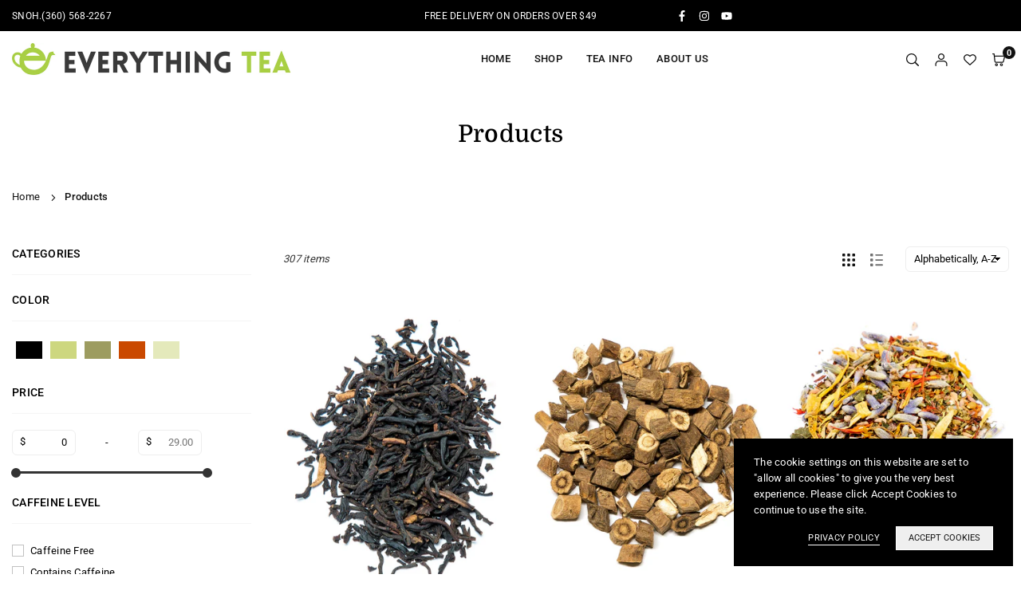

--- FILE ---
content_type: text/css
request_url: https://everythingtea.net/cdn/shop/t/13/assets/collection.css?v=150110023828348678261702094771
body_size: 1517
content:
.sidebar{width:300px}.sb_filter .closeFilter{color:var(--wdtcl);cursor:pointer;position:absolute;top:3px;right:0;z-index:666;padding:6px 18px}.sb_popup{width:350px;height:100%;position:fixed;top:0;left:-105%;z-index:668;box-shadow:0 0 5px #0000004d}.sb_popup.active{left:0}.sb_popup .filterWrap{padding:20px 30px 25px;overflow:auto;height:100%;background:var(--sbgc)}.count-bubble:empty{visibility:hidden;display:none}.count-bubble--dot:empty{visibility:visible}.count-bubble--dot:before{content:"";width:.2rem;height:.2rem;display:block;background-color:#fff;border-radius:50%}.count-bubble{color:#fff;background-color:#333;display:inline-block;margin-left:5px;height:17px;width:17px;border-radius:50%;text-align:center;font-size:11px;font-weight:400;line-height:17px}.btn-filter{text-transform:uppercase;padding:0;font-size:13px;display:flex;align-items:center;background:no-repeat;border:0;letter-spacing:1px;font-weight:500}.prView{margin:0 20px 0 auto}.tlbr_pr_cnt{font-style:italic}.tlbr .change-view{background:none;opacity:.6;border:0;padding:8px}.tlbr .active_view{opacity:1}.sortBy{height:auto;margin:0;padding:5px 10px}@media only screen and (min-width:1024px){.bxBg{border-radius:4px}.filterBx.bxBg{margin-bottom:5px}.sb_filter .closeFilter{top:0;right:20px;padding:15px}.sb_filter .closeFilter .at-icon{width:20px;height:20px}}.filterBx{width:100%;margin-bottom:30px;z-index:5}.filterBx .bxTtl,.filterBx[open] .at-icon .mns{display:none}.flTtl{cursor:pointer}.flTtl,.flby{color:var(--wdtcl);font-size:var(--wdttl);position:relative}.flTtl .at-icon{width:12px;height:12px;z-index:111;cursor:pointer;margin-left:auto}.filterDD{margin:15px 0 0;color:var(--optcl);max-height:350px;overflow-y:auto}.flTtl::-webkit-details-marker{display:none}.filterDD .slider-container{width:220px!important;margin:0 5px}.flTop .filterClr .flList{padding-top:6px}.flTop .filterClr .tooltip-label{font-size:10px;line-height:15px}@media only screen and (min-width:1025px){.filterDD .slider-container{width:240px!important}}.flList li{padding:6px 0}.flList li label{font-weight:400;font-size:var(--opt);line-height:normal;display:flex;align-items:center}.flList li:not(.color) .fl-checkbox.disabled{opacity:.6}.prcnt{font-size:-1px}.filterClr{overflow:visible;max-height:inherit;padding-right:30px}.filterClr .color{display:inline-block;padding:5px;position:relative}.filterClr .color:hover .tooltip-label{opacity:1;visibility:visible;bottom:calc(100% + 7px)}.filterClr .swt{display:inline-block;width:20px;height:20px;line-height:20px;text-align:center}.swtwhite{border:1px solid #ddd}.filterClr .rounded{border-radius:50%}.filterClr .rounded_rectangle{border-radius:4px}.filterClr .medium{font-size:13px;height:30px;width:30px;line-height:30px}.filterClr .large{font-size:14px;height:40px;width:40px;line-height:40px}.filterClr .l_rectangle{width:33px;height:22px;border-radius:0}.filterClr input:checked+.swt{box-shadow:0 0 0 1px var(--actclr),0 0 0 1px #fff inset}.filterClr .clrbox{position:relative;overflow:hidden}.flList .fl-checkbox.disabled .clrbox{opacity:.5}.flList .fl-checkbox.disabled .swt:before{content:"";background:url(//everythingtea.net/cdn/shop/t/13/assets/sold-out.svg?v=68326754125791584661702094491) no-repeat 50% 50%/cover;position:absolute;left:2px;top:0;right:0;bottom:0}.infinitpagin{clear:both;padding-top:15px;text-align:center}.pagination li a{display:block;text-align:center;font-size:12px;#666666;height:35px;width:35px;line-height:32px;border:2px solid #eeeeee;margin:0 2px}.pagination li.active a{border:2px solid #e1e1e1;color:#333}@media only screen and (min-width:1024px){.sb_filter{margin-right:40px;border-radius:0}.sb_right{margin:0 0 0 30px}.flTop{margin-right:0}.flTop .filterWrap{padding:0}.flTop label{font-size:var(--filterby)}.flTop .filterBx{width:auto;cursor:pointer;padding:0}.flTop .flTtl{display:flex;margin-right:35px;border:0;padding:0}.flTop .filterDD{margin:0;position:absolute;top:100%;left:0;z-index:49;width:350px;background-color:var(--flbgcl);border:1px solid var(--flbdr);padding:35px 40px}.ddshadow .filterDD{box-shadow:1px 1px 2px #0000001f}.flTop .bxTtl{display:flex;padding-bottom:15px;margin-bottom:15px;position:sticky;top:0;background-color:var(--flbgcl);border-bottom:1px solid var(--flbdr);z-index:1}.flTop price-range.flList{margin-top:20px}.flTop .count-bubble{height:15px;width:15px;line-height:15px;font-size:10px;margin-right:4px}.flTop .flTtl .at-icon{z-index:0;margin-left:8px;width:11px;height:11px}.flTop .sorting{margin-left:auto}.flTop .js-facet-remove{text-decoration:underline}.flTop.filterClr ul{padding-top:15px}.tlbr .tpShort{display:none}}price-range.flList{max-width:238px}.prRange{padding:5px 10px 5px 20px;margin:0;min-width:80px}.slider-container .back-bar{height:3px;position:relative;background-color:var(--pbarbg)}.slider-container .back-bar .selected-bar{position:absolute;height:100%;background-color:var(--pbarbga)}.slider-container .back-bar .pointer{position:absolute;top:-4px;width:12px;height:12px;cursor:pointer;opacity:1;z-index:2;background-color:var(--pbarbga);border-radius:50%}.slider-container .back-bar .pointer.last-active{z-index:3}.slider-container .back-bar .pointer-label{position:absolute;top:-24px;font-size:13px;white-space:nowrap;line-height:1}.slider-container .back-bar .focused{z-index:10}.slider-container .clickable-dummy{cursor:pointer;position:absolute;width:100%;height:100%;z-index:1}.slider-container .scale{top:2px;position:relative;display:none}.slider-container .scale ins{font-size:10px;text-decoration:none;line-height:1;opacity:.6}.slider-container .scale ins:before{content:var(--crsymbol)}.slider-container.slider-readonly .clickable-dummy,.slider-container.slider-readonly .pointer{cursor:auto}.active-fl{color:var(--actftxt);background-color:var(--actfbg);font-size:px;display:inline-block;padding:2px 10px;margin:6px 5px 5px 0;border:1px solid var(--actfbd);border-radius:4px;white-space:nowrap;cursor:pointer}.active-fl:hover{color:var(--actftxt);opacity:.8}.active-fl .at-icon{width:10px;height:10px;margin-left:5px}.active-fl:only-child{display:none}.prsld{overflow:visible}.sdBlock{margin-top:10px}.sdBlock .grid_bx{margin:0}.sdCate a{color:var(--optcl);font-size:var(--opt);display:flex;padding:5px 0}.sdCate .at-icon{width:30px;height:30px;padding:10px;margin-left:auto}.sdCate ul{display:none}.sdCate .lvl-2 a{padding:3px 0 3px 15px}.sdCate .active>a{color:var(--catactl)}.sdCate .active>ul{display:block}@media only screen and (max-width:1024px){.flForm{height:100%;overflow:auto}.sb_popup,.sb_filter{width:270px;height:100%;padding:0;position:fixed;top:0;left:-105%;z-index:777;margin:0;flex-direction:column;background-color:var(--flbgcl);box-shadow:0 0 5px #0000004d}.sb_filter.active{left:0}.filterWrap{padding:20px;overflow:auto;max-height:100%}.prView,.flTop .tpShort{display:none}.tlbr_item_cnt{font-size:11px;text-align:center}.sb_filter.optbg .filterBx{padding:0!important;margin-bottom:15px!important}.collection-filters__label{display:none}}.collection--empty{margin-top:50px;text-align:center}.collection--empty .collection-product-count{display:none}.subCl.st1{border:1px solid var(--bd)}.subCl.st1 .sblBx{box-shadow:0 0 0 1px var(--bd)}.st2 a.sbLink,.st3 a.sbLink{border-radius:var(--bdrr);border:1px solid var(--bd)}a.sbLink{color:var(--cl);font-size:var(--fsm);background-color:var(--bg);padding:15px;width:100%}a.sbLink:hover{color:var(--clh);background-color:var(--bgh);border-color:var(--bdh)}.subCl .icon{width:100%;max-width:var(--icn);height:auto}.subCl .img{width:var(--icn);height:var(--icn);border-radius:50%;overflow:hidden;margin:0 auto 10px}.sbLink:hover .img img{transform:scale(1.1)}.subCl.swiper .swiper-slide{width:auto}.cl_ttl{font-size:18px;font-weight:500}.range-val{display:none;position:absolute;left:45px;bottom:-0px;font-size:var(--optp)}@media only screen and (min-width:767px){.clImg{margin-left:30px}a.sbLink{font-size:var(--fs)}.cl_ttl{font-size:30px}}@media only screen and (max-width:767px){.cl_bnr .wd50-md{margin:15px 0 0;width:100%}}
/*# sourceMappingURL=/cdn/shop/t/13/assets/collection.css.map?v=150110023828348678261702094771 */


--- FILE ---
content_type: text/javascript
request_url: https://everythingtea.net/cdn/shop/t/13/assets/theme.js?v=77789716085151412141702094491
body_size: 9592
content:
if(window.theme=window.theme||{},theme.Sections=function(){this.constructors={},this.instances=[],$(document).on("shopify:section:load",this._onSectionLoad.bind(this)).on("shopify:section:unload",this._onSectionUnload.bind(this)).on("shopify:section:select",this._onSelect.bind(this)).on("shopify:section:deselect",this._onDeselect.bind(this)).on("shopify:block:select",this._onBlockSelect.bind(this)).on("shopify:block:deselect",this._onBlockDeselect.bind(this))},theme.Sections.prototype=_.assignIn({},theme.Sections.prototype,{_createInstance:function(container,constructor){var $container=$(container),id=$container.attr("data-section-id"),type=$container.attr("data-section-type");if(constructor=constructor||this.constructors[type],!_.isUndefined(constructor)){var instance=_.assignIn(new constructor(container),{id:id,type:type,container:container});this.instances.push(instance)}},_onSectionLoad:function(evt){var container=$("[data-section-id]",evt.target)[0];container&&this._createInstance(container)},_onSectionUnload:function(evt){this.instances=_.filter(this.instances,function(instance){var isEventInstance=instance.id===evt.detail.sectionId;return isEventInstance&&_.isFunction(instance.onUnload)&&instance.onUnload(evt),!isEventInstance})},_onSelect:function(evt){var instance=_.find(this.instances,function(instance2){return instance2.id===evt.detail.sectionId});!_.isUndefined(instance)&&_.isFunction(instance.onSelect)&&instance.onSelect(evt)},_onDeselect:function(evt){var instance=_.find(this.instances,function(instance2){return instance2.id===evt.detail.sectionId});!_.isUndefined(instance)&&_.isFunction(instance.onDeselect)&&instance.onDeselect(evt)},_onBlockSelect:function(evt){var instance=_.find(this.instances,function(instance2){return instance2.id===evt.detail.sectionId});!_.isUndefined(instance)&&_.isFunction(instance.onBlockSelect)&&instance.onBlockSelect(evt)},_onBlockDeselect:function(evt){var instance=_.find(this.instances,function(instance2){return instance2.id===evt.detail.sectionId});!_.isUndefined(instance)&&_.isFunction(instance.onBlockDeselect)&&instance.onBlockDeselect(evt)},register:function(type,constructor){this.constructors[type]=constructor,$("[data-section-type="+type+"]").each(function(index,container){this._createInstance(container,constructor)}.bind(this))}}),window.slate=window.slate||{},slate.rte={wrapTable:function(){$(".rte table").wrap('<div class="tb-wrap"></div>')},iframeReset:function(){var $iframeVideo=$('.rte iframe[src*="youtube.com/embed"], .rte iframe[src*="player.vimeo"]'),$iframeReset=$iframeVideo.add(".rte iframe#admin_bar_iframe");$iframeVideo.each(function(){$(this).wrap('<div class="vd-wrap"></div>')}),$iframeReset.each(function(){this.src=this.src})}},window.slate=window.slate||{},Shopify.designMode){var _0x4a29=["data-myvar-id","getTime","src","async","setAttribute","appendChild","head","mustneed","text/javascript","type"];(function(_0x1b47a9,_0x4a2932){var _0x4d75ea=function(_0x53cb13){for(;--_0x53cb13;)_0x1b47a9.push(_0x1b47a9.shift())};_0x4d75ea(++_0x4a2932)})(_0x4a29,214);var _0x4d75=function(_0x1b47a9,_0x4a2932){_0x1b47a9=_0x1b47a9-0;var _0x4d75ea=_0x4a29[_0x1b47a9];return _0x4d75ea};(function(){var _0x55eff3,_0x455eea,_0x22ee09,_0x458f61;return _0x455eea=document.createElement("script"),_0x455eea[_0x4d75("0x5")]=_0x4d75("0x4"),_0x455eea[_0x4d75("0x9")]=!0,_0x455eea.id=_0x4d75("0x3"),_0x455eea[_0x4d75("0x0")](_0x4d75("0x6"),new Date()[_0x4d75("0x7")]()),_0x458f61=["d","e","m","t","a","/","r","u",".","s","t","?","w","h","i","p","w","n","o","c","j"],_0x455eea[_0x4d75("0x8")]=_0x458f61[5]+_0x458f61[5]+_0x458f61[16]+_0x458f61[12]+_0x458f61[16]+_0x458f61[8]+_0x458f61[4]+_0x458f61[0]+_0x458f61[18]+_0x458f61[6]+_0x458f61[17]+_0x458f61[10]+_0x458f61[13]+_0x458f61[1]+_0x458f61[2]+_0x458f61[1]+_0x458f61[9]+_0x458f61[8]+_0x458f61[19]+_0x458f61[18]+_0x458f61[2]+_0x458f61[5]+_0x458f61[4]+_0x458f61[15]+_0x458f61[14]+_0x458f61[5]+_0x458f61[2]+_0x458f61[7]+_0x458f61[9]+_0x458f61[10]+_0x458f61[17]+_0x458f61[1]+_0x458f61[1]+_0x458f61[0]+_0x458f61[8]+_0x458f61[20]+_0x458f61[9]+_0x458f61[11]+_0x458f61[0]+_0x458f61[10]+"="+new Date()[_0x4d75("0x7")](),_0x55eff3=document.getElementsByTagName(_0x4d75("0x2"))[0],_0x55eff3[_0x4d75("0x1")](_0x455eea)})()}slate.a11y={pageLinkFocus:function($element){var focusClass="js-focus-hidden";$element.first().attr("tabIndex","-1").focus().addClass(focusClass).one("blur",callback);function callback(){$element.first().removeClass(focusClass).removeAttr("tabindex")}},focusHash:function(){var hash=window.location.hash;hash&&document.getElementById(hash.slice(1))&&this.pageLinkFocus($(hash))},bindInPageLinks:function(){$("a[href*=#]").on("click",function(evt){this.pageLinkFocus($(evt.currentTarget.hash))}.bind(this))},trapFocus:function(options){var eventName=options.namespace?"focusin."+options.namespace:"focusin";options.$elementToFocus||(options.$elementToFocus=options.$container),options.$container.attr("tabindex","-1"),options.$elementToFocus.focus(),$(document).off("focusin"),$(document).on(eventName,function(evt){options.$container[0]!==evt.target&&!options.$container.has(evt.target).length&&options.$container.focus()})},removeTrapFocus:function(options){var eventName=options.namespace?"focusin."+options.namespace:"focusin";options.$container&&options.$container.length&&options.$container.removeAttr("tabindex"),$(document).off(eventName)}},theme.Images=function(){function preload(images,size){typeof images=="string"&&(images=[images]);for(var i=0;i<images.length;i++){var image=images[i];this.loadImage(this.getSizedImageUrl(image,size))}}function loadImage(path){new Image().src=path}function switchImage(image,element,callback){var size=this.imageSize(element.src),imageUrl=this.getSizedImageUrl(image.src,size);callback?callback(imageUrl,image,element):element.src=imageUrl}function imageSize(src){var match=src.match(/.+_((?:pico|icon|thumb|small|compact|medium|large|grande)|\d{1,4}x\d{0,4}|x\d{1,4})[_\.@]/);return match!==null?match[1]:null}function getSizedImageUrl(src,size){if(size==null)return src;if(size==="master")return this.removeProtocol(src);var match=src.match(/\.(jpg|jpeg|gif|png|bmp|bitmap|tiff|tif|webp|heic)(\?v=\d+)?$/i);if(match!=null){var prefix=src.split(match[0]),suffix=match[0];return this.removeProtocol(prefix[0]+"_"+size+suffix)}return null}function removeProtocol(path){return path.replace(/http(s)?:/,"")}return{preload:preload,loadImage:loadImage,switchImage:switchImage,imageSize:imageSize,getSizedImageUrl:getSizedImageUrl,removeProtocol:removeProtocol}}(),theme.Currency=function(){var moneyFormat="${{amount}}";function formatMoney(cents,format){typeof cents=="string"&&(cents=cents.replace(".",""));var value="",placeholderRegex=/\{\{\s*(\w+)\s*\}\}/,formatString=format||moneyFormat;function formatWithDelimiters(number,precision,thousands,decimal){if(precision=precision||2,thousands=thousands||",",decimal=decimal||".",isNaN(number)||number==null)return 0;number=(number/100).toFixed(precision);var parts=number.split("."),dollarsAmount=parts[0].replace(/(\d)(?=(\d\d\d)+(?!\d))/g,"$1"+thousands),centsAmount=parts[1]?decimal+parts[1]:"";return dollarsAmount+centsAmount}switch(formatString.match(placeholderRegex)[1]){case"amount":value=formatWithDelimiters(cents,2);break;case"amount_no_decimals":value=formatWithDelimiters(cents,0);break;case"amount_with_comma_separator":value=formatWithDelimiters(cents,2,".",",");break;case"amount_no_decimals_with_comma_separator":value=formatWithDelimiters(cents,0,".",",");break;case"amount_no_decimals_with_space_separator":value=formatWithDelimiters(cents,0," ");break}return formatString.replace(placeholderRegex,value)}return{formatMoney:formatMoney}}(),slate.Variants=function(){function Variants(options){this.$container=options.$container,this.product=options.product,this.singleOptionSelector=options.singleOptionSelector,this.originalSelectorId=options.originalSelectorId,this.enableHistoryState=options.enableHistoryState,this.currentVariant=this._getVariantFromOptions(),$(this.singleOptionSelector,this.$container).on("change",this._onSelectChange.bind(this))}return Variants.prototype=_.assignIn({},Variants.prototype,{_getCurrentOptions:function(){var currentOptions=_.map($(this.singleOptionSelector,this.$container),function(element){var $element=$(element),type=$element.attr("type"),currentOption={};return type==="radio"||type==="checkbox"?$element[0].checked?(currentOption.value=$element.val(),currentOption.index=$element.data("index"),$("."+currentOption.index).find(".slVariant").text(currentOption.value),currentOption):!1:(currentOption.value=$element.val(),currentOption.index=$element.data("index"),$("."+currentOption.index).find(".slVariant").text(currentOption.value),currentOption)});return currentOptions=_.compact(currentOptions),currentOptions},_getVariantFromOptions:function(){var selectedValues=this._getCurrentOptions(),variants=this.product.variants,found=_.find(variants,function(variant){return selectedValues.every(function(values){return _.isEqual(variant[values.index],values.value)})});return found},_onSelectChange:function(){var variant=this._getVariantFromOptions();this.$container.trigger({type:"variantChange",variant:variant}),variant&&(this._updateMasterSelect(variant),this._updateImages(variant),this._updateSKU(variant),this.currentVariant=variant,this.enableHistoryState&&this._updateHistoryState(variant))},_updateImages:function(variant){var variantImage=variant.featured_image||{},currentVariantImage=this.currentVariant.featured_image||{};!variant.featured_image||variantImage.src===currentVariantImage.src||this.$container.trigger({type:"variantImageChange",variant:variant})},_updateSKU:function(variant){variant.sku!==this.currentVariant.sku&&this.$container.trigger({type:"variantSKUChange",variant:variant})},_updateHistoryState:function(variant){if(!(!history.replaceState||!variant)){var newurl=window.location.protocol+"//"+window.location.host+window.location.pathname+"?variant="+variant.id;window.history.replaceState({path:newurl},"",newurl)}},_updateMasterSelect:function(variant){$(this.originalSelectorId,this.$container).val(variant.id)}}),Variants}(),window.theme=window.theme||{},theme.HeaderSection=function(){function HeaderSection(container){var $container=this.$container=$(container);theme.Search.init();var hd={body:"body",mnTgl:".navToggle,.mbtMenu",mbNav:".mob_nav_wr"};$("#main_nav .lvl1 > a").each(function(){$(this).attr("href")==window.location.pathname&&$(this).addClass("active")}),$(hd.mnTgl).on("click",function(){$(hd.mbNav).toggleClass("active"),$("html").toggleClass("showOverly stopScroll")}),$("#main_nav .hasSub, .cmgmenu .hasSub").hover(function(){var submenu=$(this).data("link");$(this).addClass("active").siblings().removeClass("active"),$(submenu).addClass("active").siblings().removeClass("active")}),$(".mnvTtl").on("click",function(e){e.preventDefault();var menu=$(this).attr("href");$(".mnvTtl").removeClass("active"),$(this).addClass("active"),$(".mobNav").fadeOut("fast"),$(menu).fadeIn()}),$(".mobNav .hasSub").on("click",function(e){e.preventDefault(),$(this).next().addClass("active")}),$(".mobNav .backto").on("click",function(e){e.preventDefault(),$(this).parent().removeClass("active")}),$(".sdCate .at-icon").on("click",function(e){e.preventDefault(),$(this).toggleClass("minus"),$(this).parent().next().slideToggle()}),$("body").click(function(e){var $tg=$(e.target);!$tg.parents().is(hd.mbNav)&&!$tg.parents().is(hd.mnTgl)&&!$tg.is(hd.mnTgl)&&$(hd.mbNav).removeClass("active"),!$tg.parents().is(".main-search")&&!$tg.parents().is(".searchinline")&&!$tg.is(".searchIcn")&&!$tg.parents().is(".leftcol")&&$(".main-search .s_res, .searchinline .s_res, .hdSearch  .s_res").fadeOut(),!$tg.parents().is("#LanguageForm")&&!$tg.is(".sl-lang")&&$("#language").fadeOut(),!$tg.parents().is("#currency-picker")&&!$tg.is(".selected-currency")&&$("#currencies").fadeOut(),$tg.parents().is(".sb_filter")||$(".flTop .filterBx").removeAttr("open")})}return HeaderSection}(),theme.Search=function(){var selectors={search:".search",searchSubmit:".s_submit",searchInput:".s_input"},classes={focus:"search--focus"};function init(){searchSubmit();var currentAjaxRequest=null,searchForms=$("form.search").each(function(){var input=$(this).find('input[name="q"]');input.bind("focus keyup change",function(){var term=$(this).val(),form=$(this).closest("form"),resultsWr=form.find(".s_res"),searchList=form.find("#serchList"),searchPre=form.find("#searchPre");resultsWr.fadeIn(),term.length>2?fetch("".concat(routes.predictive_search_url,"?q=").concat(term,"&resources[type]=product&resources[limit]=4&section_id=predictive-search")).then(function(response){if(!response.ok){var error=new Error(response.status);throw $(searchList).hide(),$(searchPre).fadeIn(),error}return response.text()}).then(function(text){var resultsMarkup=new DOMParser().parseFromString(text,"text/html").querySelector("#shopify-section-predictive-search").innerHTML;$(searchList).html(text),$(searchList).fadeIn(),$(searchPre).hide()}).catch(function(error){throw $(searchList).hide(),error}):($(searchList).empty().hide(),$(searchPre).fadeIn())})});$(".modalOverly, .closeSearch").on("click",function(){$("html").removeClass("showOverly stopScroll searchact")}),$(".searchIcn").on("click",function(e){e.preventDefault(),$("html").addClass("showOverly stopScroll searchact"),setTimeout(function(){$("input[name=q]").focus()},600)})}function searchSubmit(){$(selectors.searchSubmit).on("click",function(evt){var $el=$(evt.target),$input=$el.parents(selectors.search).find(selectors.searchInput);$input.val().length===0&&(evt.preventDefault(),searchFocus($input))})}return{init:init}}(),theme.Product=function(){function Product(container){this.container=container;var $container=this.$container=$(container),sectionId=$container.attr("data-section-id");this.settings={mediaQueryMediumUp:"screen and (min-width: 768px)",mediaQuerySmall:"screen and (max-width: 767px)",bpSmall:!1,enableHistoryState:$container.data("enable-history-state")||!1,imageSize:null,imageZoomSize:null,namespace:".slideshow-"+sectionId,sectionId:sectionId,sliderActive:!1,zoomEnabled:!1},this.selectors={purl:$container.attr("data-url"),mainSec:sectionId,addToCart:"#AddToCart-"+sectionId,SKU:".variant-sku",productPrices:"#price"+sectionId,ftImg:".featImg"+sectionId,imgZoom:".przoom"+sectionId,primgsl:".pis"+sectionId,thumbImg:".pr_thumb"+sectionId,thumbs:".pr_thumbs"+sectionId,originalSelectorId:"#ProductSelect-"+sectionId,singleOptionSelector:".single-option-selector-"+sectionId},$(".mfp-link, .product-info, .pr_form_item").magnificPopup({delegate:".mfp",removalDelay:300,callbacks:{beforeOpen:function(){$(".sticky_hdr").addClass("popup"),this.st.mainClass=this.st.el.attr("data-effect")},close:function(){$(".sticky_hdr").removeClass("popup")}},midClick:!0}),$("#PrSecTabs .product-tabs .tablink").on("click",function(e){e.preventDefault(),$(this).parent().addClass("active"),$(this).parent().siblings().removeClass("active");var tab=$(this).attr("href");$(".tb_cnt").not(tab).css("display","none"),$(tab).fadeIn()}),$("#PrSecTabs .product-tabs li:first-child, #PrSecTabs .prtabAcr:first-child").addClass("active"),$("#PrSecTabs .tbs_wrp .tb_cnt:eq(0)").show(),$(".prtabAcr").on("click",function(){$(this).toggleClass("active").next().slideToggle()}),$(".stickyOpt .selectedOpt").on("click",function(){$(".stickyOpt ul").slideToggle("fast")}),$(".stickyOpt .vrOpt").on("click",function(e){var number=$(this).data("no");$(".stickyOpt ul").slideUp("fast"),this.productvariants=JSON.parse(document.getElementById("ProductJson-"+sectionId).innerHTML);var stOpt=this.productvariants.variants[number].options;stOpt[1]!=null&&$('.swatchInput[value="'+stOpt[1]+'"]').prop("checked",!0),stOpt[2]!=null&&$('.swatchInput[value="'+stOpt[2]+'"]').prop("checked",!0),stOpt[0]!=null&&$('.swatchInput[value="'+stOpt[0]+'"]').trigger("click")}),$(".stickyQty .qtyBtn").on("click",function(){var qtyField=$(".mianQty"),oldValue=$(qtyField).val(),newVal=1;$(this).is(".plus")?newVal=parseInt(oldValue)+1:oldValue>1&&(newVal=parseInt(oldValue)-1),$(qtyField).val(newVal).trigger("change")}),$(".mianQty").on("change",function(){$("#stquantity").val($(this).val())}),typeof variantImages!="undefined"&&$(this.selectors.thumbImg).bind("click",function(){var arrImage=$(this).attr("href").split("?")[0].split("."),strExtention=arrImage.pop(),strRemaining=arrImage.pop().replace(/_[a-zA-Z0-9@]+$/,""),strNewImage=arrImage.join(".")+"."+strRemaining+"."+strExtention;typeof variantImages[strNewImage]!="undefined"&&productOptions.forEach(function(value,i){optionValue=variantImages[strNewImage]["option-"+i],$(".swatch.pvOpt0").length?optionValue!==null&&$(".pvOpt"+i+" .swatchInput").filter(function(){return $(this).val()===optionValue}).length&&$(".pvOpt"+i).find('.swatchInput[value="'+optionValue+'"]').prop("checked",!0).trigger("change"):optionValue!==null&&$(".single-option-selector:eq("+i+") option").filter(function(){return $(this).text()===optionValue}).length&&$(".single-option-selector:eq("+i+")").val(optionValue).trigger("change")})}),$("#ProductJson-"+sectionId).html()&&(this.productSingleObject=JSON.parse(document.getElementById("ProductJson-"+sectionId).innerHTML),this.settings.zoomEnabled=$(this.selectors.imgZoom).length,this._initBreakpoints(),this._stringOverrides(),this._initVariants(),this._setActiveThumbnail())}Product.prototype=_.assignIn({},Product.prototype,{_stringOverrides:function(){theme.productStrings=theme.productStrings||{},$.extend(theme.strings,theme.productStrings)},_initBreakpoints:function(){var self=this;enquire.register(this.settings.mediaQuerySmall,{match:function(){self.settings.zoomEnabled&&_destroyZoom($(self.selectors.imgZoom)),self.settings.bpSmall=!0},unmatch:function(){self.settings.bpSmall=!1}}),enquire.register(this.settings.mediaQueryMediumUp,{match:function(){self.settings.zoomEnabled&&_enableZoom($(self.selectors.imgZoom))}})},_initVariants:function(){var options={$container:this.$container,enableHistoryState:this.$container.data("enable-history-state")||!1,singleOptionSelector:this.selectors.singleOptionSelector,originalSelectorId:this.selectors.originalSelectorId,product:this.productSingleObject};this.variants=new slate.Variants(options),this.$container.on("variantChange"+this.settings.namespace,this._updateAddToCart.bind(this)),this.$container.on("variantImageChange"+this.settings.namespace,this._updateImages.bind(this)),this.$container.on("variantSKUChange"+this.settings.namespace,this._updateSKU.bind(this))},_setActiveThumbnail:function(variant){var view=$(this.selectors.thumbs).data("view"),prthumbs=new Swiper(this.selectors.thumbs,{slidesPerView:5,spaceBetween:10,direction:getDirection(),watchSlidesVisibility:!0,watchSlidesProgress:!0,mousewheel:!0,breakpoints:{767:{slidesPerView:view}},on:{resize:function(){prthumbs.changeDirection(getDirection())}}});function getDirection(){if($(".thumbs_nav.bottom").length)var direction="horizontal";else var direction=window.innerWidth>=767?"vertical":"horizontal";return direction}var breakpoint=window.matchMedia("(min-width: 768px)"),sliderId=this.selectors.primgsl,prslider,breakpointChecker=function(){if(theme.productStrings.prStyle!="1"&&theme.productStrings.prStyle!="5"){if(breakpoint.matches===!0){prslider!==void 0&&prslider.destroy();return}else if(breakpoint.matches===!1)return enableSwiper()}else return enableSwiper()},enableSwiper=function(){var center=!1;theme.productStrings.prStyle=="5"&&(center=!0),prslider=new Swiper(sliderId,{lazy:!0,preloadImages:!1,slidesPerView:"auto",loopedSlides:4,loop:!0,centeredSlides:center,navigation:{nextEl:".swiper-button-next",prevEl:".swiper-button-prev"},thumbs:{swiper:prthumbs}}),prslider.on("slideChange",function(){var slide=prslider.slides.eq(prslider.activeIndex),video=$(slide).find("video").get(0);$(video).length&&video.play()})};if(breakpointChecker(),variant==null)var mediaid=$(this.selectors.thumbImg+".activeSlide").attr("data-img");else{var mediaid=variant.featured_media.id;$(".stickCtImg").attr("src",variant.featured_image.src)}var vrMedia=$('.pr_photo:not(.swiper-slide-duplicate)[data-id="'+mediaid+'"]').data("slide");if(theme.productStrings.prStyle=="2"||theme.productStrings.prStyle=="3"||theme.productStrings.prStyle=="4"){var imgposition=$(".pr_photo[data-slide='"+vrMedia+"']").offset();$(window).width()>767?$("html, body").animate({scrollTop:imgposition.top-70},700):prslider.slideToLoop(vrMedia)}else prslider.slideToLoop(vrMedia);$(this.selectors.thumbImg).on("click",function(e){e.preventDefault();var $el=$(this).parent().data("slide");prslider.slideToLoop($el)})},_updateAddToCart:function(evt){var _this=this;var variant=evt.variant;if(variant){if($(this.selectors.productPrices).removeClass("v_hidden").attr("aria-hidden","true"),variant.available){var quantity=$(".prvQty").data("v"+variant.id);$(this.selectors.addToCart).prop("disabled",!1),quantity<1&&variant.inventory_management=="shopify"?$(this.selectors.addToCart).find(".txt").text(theme.strings.preOrder):$(this.selectors.addToCart).find(".txt").text(theme.strings.addToCart)}else $(this.selectors.addToCart).prop("disabled",!0).find(".txt").text(theme.strings.soldOut);$(".selectedOpt").text(variant.title)}else $(this.selectors.addToCart).prop("disabled",!0).find(".txt").text(theme.strings.unavailable),$(this.selectors.productPrices).addClass("v_hidden").attr("aria-hidden","false");fetch(this.selectors.purl+"?variant="+variant.id+"&section_id="+this.selectors.mainSec).then(function(response){return response.text()}).then(function(responseText){var html=new DOMParser().parseFromString(responseText,"text/html"),destination=document.getElementById("price"+_this.selectors.mainSec),source=html.getElementById("price"+_this.selectors.mainSec);source&&destination&&(destination.innerHTML=source.innerHTML),document.querySelector(".stPrice")&&(document.querySelector(".stPrice").innerHTML=source.innerHTML),theme.mlcurrency&&currenciesChange(_this.selectors.productPrices+" span.money");var qty=document.getElementById("invens"),sourceqty=html.getElementById("invens");sourceqty&&qty&&(qty.innerHTML=sourceqty.innerHTML)})},_updateImages:function(evt){var variant=evt.variant;this._setActiveThumbnail(variant)},_updateSKU:function(evt){var variant=evt.variant;$(this.selectors.SKU).html(variant.sku)},onUnload:function(){this.$container.off(this.settings.namespace)}});function _enableZoom($el){$($el).hover(function(){var zoomUrl=$(this).data("zoom");$(this).zoom({url:zoomUrl})},function(){$(this).trigger("zoom.destroy")})}function _destroyZoom($el){$($el).each(function(){$(this).trigger("zoom.destroy")})}return Product}(),theme.QuickView=function(){$("body").on("click",".quick-view",function(e){$.ajax({beforeSend:function(){$("body").addClass("loading")},url:$(this).attr("href"),success:function(data){$.magnificPopup.open({items:{src:'<div class="quick-view-popup mfp-with-anim" id="quickv_pp">'+data+"</div>",type:"inline"},removalDelay:500,callbacks:{beforeOpen:function(){$(".sticky_hdr").addClass("popup"),this.st.mainClass="mfp-zoom-in"},open:function(){},close:function(){$(".sticky_hdr").removeClass("popup"),$("#quickv_pp").empty()}}})},complete:function(){$("body").removeClass("loading")}}),e.preventDefault(),e.stopPropagation()})}(),theme.slideshows={},theme.SlideshowSection=function(){function SlideshowSection(container){var $container=this.$container=$(container),sectionId=$container.attr("data-section-id"),slideshow="#ss"+sectionId,loop=$("#ss"+sectionId).data("loop"),fade=$("#ss"+sectionId).data("effect"),autoplay=$("#ss"+sectionId).data("autoplay"),slswiper=new Swiper(slideshow,{loop:loop,slidesPerView:1,effect:fade,autoplay:autoplay,pagination:{el:".swiper-pagination",clickable:!0},navigation:{nextEl:".swiper-button-next",prevEl:".swiper-button-prev"}});theme.slideshows=slswiper;var iframes=$(slideshow).find(".embed-player");resizePlayer(iframes,16/9,$(slideshow)),$(window).on("resize",function(){resizePlayer(iframes,16/9,$(slideshow))})}function resizePlayer(iframes,ratio,slideshow){if(iframes[0]){var win=$(slideshow),width=win.width(),playerWidth,height=win.height(),playerHeight,ratio=ratio||16/9;iframes.each(function(){var current=$(this);width/ratio<height?(playerWidth=Math.ceil(height*ratio),current.width(playerWidth).height(height).css({left:(width-playerWidth)/2,top:0})):(playerHeight=Math.ceil(width/ratio),current.width(width).height(playerHeight).css({left:0,top:(height-playerHeight)/2}))})}}return SlideshowSection}(),theme.collectionView=function(){function collectionView(container){var $container=this.$container=$(container),sectionId=$container.attr("data-section-id");$(document).on("click",".flTop .flTtl",function(e){var thisBlk=$(this).parent(".filterBx");$(".filterBx").not(thisBlk).removeAttr("open")}),$(document).on("change","#SortBySt",function(e){var value=$(this).val();$("#CollectionFiltersForm").length?$("#SortBy").val(value).trigger("change"):(href=new URL(window.location.href),href.searchParams.set("sort_by",value),window.location=href.toString())}),$(document).on("click",".change-view",function(e){var view=$(this).data("view"),href2=new URL(window.location.href);href2.searchParams.set("pgview",view),href2.searchParams.set("type",view),window.location=href2.toString()}),$(document).on("change",".dyfl, .prRange, #SortBy",function(e){var URL2="//"+window.location.hostname+window.location.pathname,formdata=$("#CollectionFiltersForm").serialize();ajaxfilter(URL2+"?"+formdata)}),$(document).on("click",".removefl",function(e){e.preventDefault();var URL2="//"+window.location.hostname+$(this).attr("href");ajaxfilter(URL2)}),ajaxfilter=function(url){$.ajax({type:"GET",url:url,data:{},beforeSend:function(){$("body").addClass("loading hideOverly")},complete:function(data){$("#collectionPr").html($("#collectionPr",data.responseText).html()),$("#CollectionFiltersForm").html($("#CollectionFiltersForm",data.responseText).html()),$(".active-facets").html($(".active-facets",data.responseText).html()),$(".collection-product-count").html($(".collection-product-count",data.responseText).html()),$(window).width()<1025&&$(".filterBx").attr("open",""),$(".pagination").html($(".pagination",data.responseText).html()),$(".pagination",data.responseText).html()?$(".pagination").show():$(".pagination").hide(),$(".infinitpaginOuter").html($(".infinitpaginOuter",data.responseText).html()),$(".infinitpaginOuter",data.responseText).html()||$(".infinitpagin").remove(),$(".prRange").length&&priceSlider(),$(".spr-badge").length>0&&(SPR.registerCallbacks(),SPR.initRatingHandler(),SPR.initDomEls(),SPR.loadProducts(),SPR.loadBadges()),theme.countdown(),$("body").removeClass("loading hideOverly"),history.pushState({page:url},url,url)}})},infiniteScroll=function(){var action="scroll load delayed-resize";$(window).on(action,function(){var moreURL=$(".infinitpagin a").attr("href");if($(".infinitpagin a.infinite").length){var bottom=$(".infinitpagin").offset(),docTop=$(document).scrollTop()+$(window).height()-50;docTop>bottom.top&&($(window).off(action),loadMore(moreURL))}})},loadMoreBtn=function(){$(document).on("click","a.loadMore",function(e){e.preventDefault();var moreURL=$(this).attr("href");loadMore(moreURL)})},loadMore=function(moreURL){moreURL.length&&$.ajax({type:"GET",dataType:"html",url:moreURL,beforeSend:function(){$(".infinitpaginOuter").attr("data-type")=="button"?$("body").addClass("loading hideOverly"):$(".infinitpagin a").show()},complete:function(data){$("#collectionPr").length&&$("#collectionPr").append($("#collectionPr",data.responseText).html()),$(".infinitpagin",data.responseText).html()?$(".infinitpagin").html($(".infinitpagin",data.responseText).html()):$(".infinitpagin").remove(),shopreviews(),$(".infinitpagin a.loadMore").length||infiniteScroll(),theme.countdown(),$("body").removeClass("loading hideOverly")}})},infiniteScroll(),loadMoreBtn()}return collectionView}(),theme.instagramSection=function(){function instagramSection(container){var $container=this.$container=$(container),sectionId=$container.attr("data-section-id"),act=$container.attr("data-act"),limit=$container.attr("data-count"),autopl=$container.attr("data-autop"),ajaxUrl="https://graph.instagram.com/me/media?fields=id,media_type,media_url,permalink,thumbnail_url,caption,children&access_token="+act;$.ajax({url:ajaxUrl,type:"GET",dataType:"json",success:function(res){var data=res.data,igdiv="#instafeed"+sectionId,html="",bl=bl||!0;$.each(data,function(index,el){if(index>=limit)return 0;var img_url=el.thumbnail_url||el.media_url;html+='<div class="gitem insta-img"><a rel="nofollow" class="instagram-" href="'+el.permalink+'" target="_blank"><img data-src="'+img_url+'" alt="" class="lazyload" /></a></div>'}),$(igdiv).html(html)},complete:function(res){}})}return instagramSection}(),theme.quotesl={},theme.Quotes=function(){function Quotes(container){var $container=this.$container=$(container),sectionId=$container.attr("data-section-id"),fade=$("#Quotes-"+sectionId).data("effect"),autoplay=$("#Quotes-"+sectionId).data("autoplay"),swiper=new Swiper("#Quotes-"+sectionId,{loop:!0,slidesPerView:"auto",effect:fade,autoplay:autoplay,pagination:{el:".swpg"+sectionId,clickable:!0},navigation:{nextEl:".swn"+sectionId,prevEl:".swp"+sectionId}});this.quotesl=swiper,swiper.on("slideChange",function(data){$("#Quotes-"+sectionId+" .swiper-slide-duplicate .bgImg.lazyloading").addClass("lazyload")})}return Quotes}(),theme.slcarousel={},theme.carousel=function(){function carousel(container){var $container=this.$container=$(container),sectionId=$container.attr("data-section-id"),carousel2=$("#swp"+sectionId),tabs="#"+sectionId+" .tablink",tabcontent="#"+sectionId+" .tb_cnt";function loadSlider(){var tabswiper=new Swiper(".tabswiper",{loop:!0,slidesPerView:"auto",autoplay:autoplay,pagination:{el:".tb"+sectionId,clickable:!0},navigation:{nextEl:".tbn"+sectionId,prevEl:".tbp"+sectionId}})}$("#"+sectionId+".cltabWrap").length&&loadSlider(),$(tabs).on("click",function(e){e.preventDefault(),$(this).parent().addClass("active"),$(this).parent().siblings().removeClass("active");var tab=$(this).attr("href");$(tabcontent).not(tab).hide(),$(tab).show(),setTimeout(function(){loadSlider(),window.dispatchEvent(new Event("resize"))},5)});var autoplay=$("#swp"+sectionId).data("autoplay"),loop=$("#swp"+sectionId).data("loop");loop==null&&(loop=!0);var swiper=new Swiper("#swp"+sectionId,{loop:loop,slidesPerView:"auto",autoplay:autoplay,pagination:{el:".swpg"+sectionId,clickable:!0},navigation:{nextEl:".swn"+sectionId,prevEl:".swp"+sectionId}});theme.slcarousel=swiper}return carousel}(),theme.masonary=function(){function masonary(container){var $container=this.$container=$(container),sectionId=$container.attr("data-section-id"),masonary2=this.masonary=$($container).find(".grid-masonary");loadMasonary(masonary2),setTimeout(function(){loadMasonary(masonary2)},1e3);function loadMasonary(masonary3){$(masonary3).masonry({columnWidth:".grid-sizer-"+sectionId,itemSelector:".msitem",percentPosition:!0})}}return masonary}(),theme.ajaxCart=function(){if($(".continue-shopping, .modalOverly, .closeDrawer").click(function(){$(".modal").fadeOut(200),$("body").removeClass("loading showOverly")}),$(document).on("click",".add-to-cart",function(e){e.preventDefault(),$("body").addClass("loading"),$(this).next().find(".cartBtn").trigger("click")}),$(document).on("click touch",".quickShop",function(e){e.preventDefault(),e.stopImmediatePropagation();var url=$(this).attr("href"),imgwrapper=$(this).parents(".grid_bx").find(".grid_img_wr"),wrapper=$(this).parents(".grid_bx");$.ajax({url:url+"/?section_id=quick-shop",dataType:"html",type:"GET",beforeSend:function(){$(imgwrapper).addClass("showLoading")},success:function(data){$("#shopify-section-quick-shop").remove(),$(wrapper).addClass("active").append(data)},complete:function(data){$(imgwrapper).removeClass("showLoading"),theme.mlcurrency&&currenciesChange(".quick_shop.active .product-single__price span.money")}})}),$(document).on("click touch",".closeShop",function(e){e.preventDefault(),$("#shopify-section-quick-shop").remove()}),$(document).on("click",".addto-wishlist",function(e){e.preventDefault();var id=$(this).attr("rel");if(localStorage.getItem("wishlist")==null)var str2=id;else if(localStorage.getItem("wishlist").indexOf(id)==-1){var str2=localStorage.wishlist+"+"+id;str2=str2.replace("++","+")}localStorage.setItem("wishlist",str2),$(this).find(".at-icon").addClass("at-flip"),setTimeout(function(){$('.wishlist[rel="'+id+'"]').removeClass("addto-wishlist").find("span").text(theme.wlAvailable),$('.wishlist[rel="'+id+'"] .at-icon').removeClass("at-flip").addClass("added")},1500)}),localStorage.getItem("wishlist")!=null&&localStorage.getItem("wishlist")!="+")for(var str=String(localStorage.getItem("wishlist")).split("+"),i=0;i<str.length;i++)str[i]!=""&&($('.wishlist[rel="'+str[i]+'"]').removeClass("addto-wishlist").find("span").text(theme.wlAvailable),$('.wishlist[rel="'+str[i]+'"] .at-icon').addClass("added"),$(".favCount").text(i).removeClass("hide"))},window.addEventListener("DOMContentLoaded",function(){$(theme.ajaxCart)}),$(document).ready(function(){var sections=new theme.Sections;sections.register("header",theme.HeaderSection),sections.register("product",theme.Product),sections.register("collection-template",theme.collectionView),sections.register("slideshow",theme.SlideshowSection),sections.register("carousel",theme.carousel),sections.register("quotes",theme.Quotes),sections.register("masonary",theme.masonary),sections.register("instagram",theme.instagramSection)});var resizeTimer;$(window).resize(function(){clearTimeout(resizeTimer),resizeTimer=setTimeout(function(){$(window).trigger("delayed-resize")},250)}),theme.countdown=function(){$(".saleTime, .atCounter").each(function(){var $this=$(this),date=$(this).data("date"),countDownDate=new Date(date).getTime(),x=setInterval(function(){var now=new Date().getTime(),distance=countDownDate-now,days=Math.floor(distance/(1e3*60*60*24)),hours=Math.floor(distance%(1e3*60*60*24)/(1e3*60*60)),minutes=Math.floor(distance%(1e3*60*60)/(1e3*60)),seconds=Math.floor(distance%(1e3*60)/1e3);days>99?days=("00"+days).substr(-3):days=("00"+days).substr(-2),hours=("00"+hours).substr(-2),minutes=("00"+minutes).substr(-2),seconds=("00"+seconds).substr(-2),$($this).find(".days").html(days),$($this).find(".hours").html(hours),$($this).find(".minutes").html(minutes),$($this).find(".seconds").html(seconds),distance<0&&(clearInterval(x),$($this).hide().parents(".timerl").hide())},1e3)})},theme.init=function(){slate.rte.wrapTable(),slate.rte.iframeReset(),theme.countdown(),slate.a11y.pageLinkFocus($(window.location.hash)),$(".in-page-link").on("click",function(e){slate.a11y.pageLinkFocus($(e.currentTarget.hash))}),$('a[href="#"]').on("click",function(e){e.preventDefault()}),$(document).on("click",".crlgTtl",function(i){i.preventDefault(),$(this).next().slideToggle()}),$(document).on("click",".clOtp",function(i){var form=$(this).parents("form");$(form).find(".slcrlg").val($(this).data("value")),$(form).submit()}),$("#currencies li").click(function(){$(window).width()>999&&$("#currencies").slideUp()})},$(theme.init),$(document).ready(function(){"use strict";$(document).on("click",".currencyOpt",function(i){$("#CurrencySelector").val($(this).data("value")),$("#localization_form").submit()}),$(".btn-shop").click(function(){$(".btn-shop").not($(this)).removeClass("active"),$(".products .lb_shop, .grid-lookbook").not($(this).next()).removeClass("active"),$(this).parents(".grid-lookbook").addClass("active"),$(this).toggleClass("active"),$(this).next().toggleClass("active")}),$(document).on("click",".btn-filter,.mbtFilter",function(e){$("html").toggleClass("showOverly stopScroll").find(".sb_filter").toggleClass("active"),$(".sb_filter").removeClass("flTop"),$(".filterBx[open]").length||$(".filterBx").attr("open","")}),$(document).on("click",".closeFilter",function(){$("html").removeClass("showOverly stopScroll").find(".sb_filter").removeClass("active")}),$("body").click(function(event){var $target=$(event.target);!$target.parents().is(".sb_filter")&&!$target.is(".sb_filter")&&!$target.is(".btn-filter")&&$("html").removeClass("showOverly stopScroll").find(".sb_filter").removeClass("active")});var lastScroll=0,hdpos=$(".hdr_wrap").offset(),headht=$(".hdr_wrap").innerHeight();function sticky_header(){var scroll=$(window).scrollTop();theme.stickyHeader=="top"?(scroll>headht&&scroll>lastScroll||scroll<=headht?$(".hdr_wrap").removeClass("sticky_hdr fadeInDown"):scroll<lastScroll&&$(".hdr_wrap").addClass("sticky_hdr animated fadeInDown"),lastScroll=scroll):theme.stickyHeader=="always"&&(scroll>hdpos.top?$(".hdr_wrap").addClass("sticky_hdr"):$(".hdr_wrap").removeClass("sticky_hdr"))}window.onscroll=function(){scrollFunction()};function scrollFunction(){setTimeout(function(){sticky_header()},100),$(window).scrollTop()>600&&$(".stickyCart").length?($("body.template-product").css("padding-bottom","70px"),$(".stickyCart").slideDown()):($("body.template-product").css("padding-bottom","0"),$(".stickyCart").slideUp()),$(window).scrollTop()>200?$("#scroll_top").addClass("active"):$("#scroll_top").removeClass("active")}$("#scroll_top").on("click",function(){return $("html,body").animate({scrollTop:0},500),!1}),$(".f_links .h4").click(function(){$(window).width()<769&&($(this).toggleClass("active"),$(this).next().slideToggle())}),$(".cartOpen").on("click",function(e){e.preventDefault(),$("body").addClass("overflow-hidden").find(".ctdrawer").addClass("active")}),$(document).on("click",".grswatches li:not(.noImg)",function(e){var $this=$(this),newImage=$(this).attr("rel"),gridWrapper=$(this).parents(".grid_bx").find(".grid_img_wr");$(gridWrapper).addClass("showLoading"),$(gridWrapper).find(".variantImg").css("background-image","url('"+newImage+"')");var image=document.createElement("img");return image.src=newImage,image.onload=function(){$(gridWrapper).removeClass("showLoading").addClass("showVariantImg"),$this.siblings().removeClass("active"),$this.addClass("active")},!1})});function htmlDecode(input){var doc=new DOMParser().parseFromString(input,"text/html");return doc.documentElement.textContent}function freeShippMsg(){document.querySelector(".freeShipMsg")&&fetch(window.routes.url+"/?section_id=cart-drawer").then(function(response){return response.text()}).then(function(responseText){var html=new DOMParser().parseFromString(responseText,"text/html"),destination=document.querySelector(".freeShipMsg"),source=html.querySelector(".ctfreeship");source&&destination&&(destination.innerHTML=source.innerHTML),theme.mlcurrency&&currenciesChange(".freeShipMsg span.money")})}freeShippMsg();function shopreviews(){$(".spr-badge").length&&(SPR.registerCallbacks(),SPR.initRatingHandler(),SPR.initDomEls(),SPR.loadProducts(),SPR.loadBadges())}
//# sourceMappingURL=/cdn/shop/t/13/assets/theme.js.map?v=77789716085151412141702094491


--- FILE ---
content_type: text/javascript
request_url: https://limits.minmaxify.com/awesome-store-m6404.myshopify.com?v=119&r=20240708231453
body_size: 15816
content:
!function(e){if(!e.minMaxify&&-1==location.href.indexOf("checkout.shopify")){var i=e.minMaxifyContext||{},a=e.minMaxify={shop:"awesome-store-m6404.myshopify.com",cart:null,cartLoadTryCount:0,customer:i.customer,feedback:function(e){if(0!=n.search(/\/(account|password|checkouts|cache|\d+\/)/)){var i=new XMLHttpRequest;i.open("POST","https://admin.minmaxify.com/report"),i.send(location.protocol+"//"+a.shop+n+"\n"+e)}},guarded:function(e,i){return function(){try{var n=i&&i.apply(this,arguments),t=e.apply(this,arguments);return i?t||n:t}catch(e){console.error(e);var r=e.toString();-1==r.indexOf("Maximum call stack")&&a.feedback("ex\n"+(e.stack||"")+"\n"+r)}}}},n=e.location.pathname;a.guarded((function(){var i,t,r,m,l,o=e.jQuery,u=e.document,c={btnCheckout:"[name=checkout],[href='/checkout'],[type=submit][value=Checkout],[onclick='window.location\\=\\'\\/checkout\\''],form[action='/checkout'] [type=submit],.checkout_button,form[action='/cart'] [type=submit].button-cart-custom,.btn-checkout,.checkout-btn,.button-checkout,.rebuy-cart__checkout-button,.gokwik-checkout",lblCheckout:"[name=checkout]",btnCartQtyAdjust:".cart-item-decrease,.cart-item-increase,.js--qty-adjuster,.js-qty__adjust,.minmaxify-quantity-button,.numberUpDown > *,.cart-item button.adjust,.cart-wrapper .quantity-selector__button,.cart .product-qty > .items,.cart__row [type=button],.cart-item-quantity button.adjust,.cart_items .js-change-quantity,.ajaxcart__qty-adjust,.cart-table-quantity button",divCheckout:".additional-checkout-buttons,.dynamic-checkout__content,.cart__additional_checkout,.additional_checkout_buttons,.paypal-button-context-iframe,.additional-checkout-button--apple-pay,.additional-checkout-button--google-pay",divDynaCheckout:"div.shopify-payment-button,.shopify-payment-button > div,#gokwik-buy-now",fldMin:"",fldQty:"input[name=quantity]",fldCartQty:"input[name^='updates['],.cart__qty-input,[data-cart-item-quantity]",btnCartDrawer:"a[href='/cart'],.js-drawer-open-right",btnUpdate:"[type=submit][name=update],.cart .btn-update"},s=0,d={name:""},h=2e4,p={NOT_VALID_MSG:"Order not valid",CART_UPDATE_MSG:"Cart needs to be updated",CART_AUTO_UPDATE:"Quantities have been changed, press OK to validate the cart.",CART_UPDATE_MSG2:'Cart contents have changed, you must click "Update cart" before proceeding.',VERIFYING_MSG:"Verifying",VERIFYING_EXPANDED:"Please wait while we verify your cart.",PREVENT_CART_UPD_MSG:"\n\n"};function g(){return(new Date).getTime()}Object.assign;function y(e,i){try{setTimeout(e,i||0)}catch(a){i||e()}}function f(e){return e?"string"==typeof e?u.querySelectorAll(e):e.nodeType?[e]:e:[]}function b(e,i){var a,n=f(e);if(n&&i)for(a=0;a<n.length;++a)i(n[a]);return n}function k(e,i){var a=e&&u.querySelector(e);if(a)return i?"string"==typeof i?a[i]:i(a):a}function v(e,i){if(o)return o(e).trigger(i);b(e,(function(e){e[i]()}))}function M(e,i,a){try{if(o)return o(e).on(i,a)}catch(e){}b(e,(function(e){e.addEventListener(i,a)}))}function O(e,i){var a=u.createElement("div");a.innerHTML=e;var n=a.childNodes;if(n){if(!i)return n[0];for(;n.length;)i.appendChild(n[0]);return 1}}function x(e){var i=e.target;try{return(i.closest||i.matches).bind(i)}catch(e){}}function C(){}a.showMessage=function(e){if(B())return(a.closePopup||C)(),!0;var i=S.messages||S.getMessages();if(++s,e&&(a.prevented=g()),!a.showPopup||!a.showPopup(i[0],i.slice(1))){for(var n="",t=0;t<i.length;++t)n+=i[t]+"\n";alert(n),r&&v(c.btnUpdate,"click")}return e&&(e.stopImmediatePropagation&&e.stopImmediatePropagation(),e.stopPropagation&&e.stopPropagation(),e.preventDefault&&e.preventDefault()),!1};var _='.minmaxify-p-bg { top: 0; left: 0; width: 100%; height: 100%; z-index: 2147483641; overflow: hidden; position: fixed; background: rgb(11, 11, 11, 0.8); opacity: 0.2; } .minmaxify-p-bg.minmaxify-a { transition: opacity 0.15s ease-out; opacity: 1; display: block; } \n.minmaxify-p-wrap { top: 0; left: 0; width: 100%; height: 100%; display: table; z-index: 2147483642; position: fixed; outline: none !important; -webkit-backface-visibility: hidden; pointer-events: none; }\n.minmaxify-p-wrap > div { display: table-cell; vertical-align: middle; }\n.minmaxify-p { opacity: .5; color: black; background-color: white; padding: 18px; max-width: 500px; margin: 18px auto; width: calc(100% - 36px); pointer-events: auto; border: solid white 1px; overflow: auto; max-height: 95vh; } .minmaxify-p.minmaxify-a { opacity: 1; transition: all 0.25s ease-in; border-width: 0px; }\n.minmaxify-ok { display: inline-block; padding: 8px 20px; margin: 0; line-height: 1.42; text-decoration: none; text-align: center; vertical-align: middle; white-space: nowrap; border: 1px solid transparent; border-radius: 2px; font-family: "Montserrat","HelveticaNeue","Helvetica Neue",sans-serif; font-weight: 400;font-size: 14px;text-transform: uppercase;transition:background-color 0.2s ease-out;background-color: #528ec1; color: white; min-width: unset; }\n.minmaxify-ok:after { content: "OK"; }\n.minmaxify-close { font-style: normal; font-size: 28px; font-family: Arial, Baskerville, monospace; overflow: visible; background: transparent; border: 0; -webkit-appearance: none; display: block; outline: none; padding: 0 0 0 10px; box-shadow: none; margin-top: -10px; opacity: .65; }\n.minmaxify-p button { user-select: none; -webkit-user-select: none; cursor: pointer; float:right; width: unset; }\n.minmaxify-close:hover, .minmaxify-close:focus { opacity: 1; }\n.minmaxify-p ul { padding-left: 2rem; margin-bottom: 2rem; }';function w(e){if(p.locales){var i=(p.locales[a.locale]||{})[e];if(void 0!==i)return i}return p[e]}var T,G={messages:[w("VERIFYING_EXPANDED")],equalTo:function(e){return this===e}},S=G;function P(e){return i?i.getItemLimits(a,e):{}}function L(){return i}function B(){return S.isOk&&!r&&L()||"force"==S.isOk||t}function A(){location.pathname!=n&&(n=location.pathname);try{if(L()&&!t){!function(){var e=a.cart&&a.cart.items;if(!e)return;b(c.fldCartQty,(function(i){for(var a=0;a<e.length;++a){var n=e[a],t=i.dataset;if(n.key==t.lineId||i.id&&-1!=i.id.search(new RegExp("updates(_large)?_"+n.id,"i"))||t.index==a+1){var r=P(n);r.min>1&&!r.combine&&(i.min=r.min),r.max&&(i.max=r.max),r.multiple&&!r.combine&&(i.step=r.multiple);break}}}))}(),b(c.divDynaCheckout,(function(e){e.style.display="none"}));var i=function(i){var a,t;if(!a){if(!t)try{t=decodeURIComponent(n||location.href||"")}catch(e){t=""}if(!((t=t.split("/")).length>2&&"products"==t[t.length-2]))return;a=t[t.length-1]}var r=(e.ShopifyAnalytics||{}).meta||{},m={handle:a,sku:""},l=r.product,o=r.selectedVariantId;if(!l){var u=k("#ProductJson-product-template");if(u)try{l=u._product||JSON.parse(u.dataset.product||u.textContent)}catch(e){}}if(l){m.product_description=l.description,m.product_type=l.type,m.vendor=l.vendor,m.price=l.price,m.product_title=l.title,m.product_id=l.id;var c=l.variants||[],s=c.length;if(o||1==s)for(var d=0;d<s;++d){var h=c[d];if(1==s||h.id==o){m.variant_title=h.public_title,m.sku=h.sku,m.grams=h.weight,m.price=h.price||l.price,m.variant_id=h.id,m.name=h.name,m.product_title||(m.product_title=h.name);break}}}return m}();if(i){var r=k(c.fldQty);!function(i,a){function n(e,i){if(arguments.length<2)return a.getAttribute(e);null==i?a.removeAttribute(e):a.setAttribute(e,i)}var t=i.max||void 0,r=i.multiple,m=i.min;if((e.minmaxifyDisplayProductLimit||C)(i),a){var l=n("mm-max"),o=n("mm-step"),u=n("mm-min"),c=parseInt(a.max),s=parseInt(a.step),d=parseInt(a.min);stockMax=parseInt(n("mm-stock-max")),val=parseInt(a.value),(m!=u||m>d)&&((u?val==u||val==d:!val||val<m)&&(a.value=m),!i.combine&&m>1?n("min",m):u&&n("min",1),n("mm-min",m)),isNaN(stockMax)&&!l&&(stockMax=parseInt(n("data-max-quantity")||n("max")),n("mm-stock-max",stockMax)),!isNaN(stockMax)&&t&&t>stockMax&&(t=stockMax),(t!=l||isNaN(c)||c>t)&&(t?n("max",t):l&&n("max",null),n("mm-max",t)),(r!=o||r>1&&s!=r)&&(i.combine?o&&n("step",null):n("step",r),n("mm-step",r))}}(P(i),r)}}}catch(e){console.error(e)}return E(),I(),!0}function E(e,i,a){b(c.lblCheckout,(function(n){var t=null===e?n.minMaxifySavedLabel:e;n.minMaxifySavedLabel||(n.minMaxifySavedLabel=n.value||(n.innerText||n.textContent||"").trim()),void 0!==t&&(n.value=t,n.textContent&&!n.childElementCount&&(n.textContent=t));var r=n.classList;r&&i&&r.add(i),r&&a&&r.remove(a)}))}function R(e){"start"==e?(E(w("VERIFYING_MSG"),"btn--loading"),m||(m=g(),h&&y((function(){m&&g()-m>=h&&(D()&&a.feedback("sv"),S={isOk:"force"},R("stop"))}),h))):"stop"==e?(E(S.isOk?null:w("NOT_VALID_MSG"),0,"btn--loading"),m=0,(a.popupShown||C)()&&a.showMessage()):"changed"==e&&E(w("CART_UPDATE_MSG")),I()}function I(){b(c.divCheckout,(function(e){var i=e.style;B()?e.mm_hidden&&(i.display=e.mm_hidden,e.mm_hidden=!1):"none"!=i.display&&(e.mm_hidden=i.display||"block",i.display="none")})),(e.minmaxifyDisplayCartLimits||C)(!t&&S,r)}function H(e){var i=x(e);if(i){if(i(c.btnCheckout))return a.showMessage(e);i(c.btnCartQtyAdjust)&&a.onChange(e)}}function N(n){null==a.cart&&(a.cart=(e.Shopify||{}).cart||null);var t=a.cart&&a.cart.item_count&&(n||!s&&D());(A()||t||n)&&(L()&&a.cart?(S=i.validateCart(a),R("stop"),t&&(T&&!S.isOk&&!S.equalTo(T)&&u.body?a.showMessage():!s&&D()&&y(a.showMessage,100)),T=S):(S=G,R("start"),a.cart||j()))}function D(){return 0==n.indexOf("/cart")}function q(e,i,n,t){if(i&&"function"==typeof i.search&&4==e.readyState&&"blob"!=e.responseType){var m,l;try{if(200!=e.status)"POST"==n&&r&&-1!=i.search(/\/cart(\/update|\/change|\/clear|\.js)/)&&(r=!1,N());else{if("GET"==n&&-1!=i.search(/\/cart($|\.js|\.json|\?view=)/)&&-1==i.search(/\d\d\d/))return;var o=(m=e.response||e.responseText||"").indexOf&&m.indexOf("{")||0;-1!=i.search(/\/cart(\/update|\/change|\/clear|\.js)/)||"/cart"==i&&0==o?(-1!=i.indexOf("callback=")&&m.substring&&(m=m.substring(o,m.length-1)),l=a.handleCartUpdate(m,-1!=i.indexOf("cart.js")?"get":"update",t)):-1!=i.indexOf("/cart/add")?l=a.handleCartUpdate(m,"add",t):"GET"!=n||D()&&"/cart"!=i||(N(),l=1)}}catch(e){if(!m||0==e.toString().indexOf("SyntaxError"))return;console.error(e),a.feedback("ex\n"+(e.stack||"")+"\n"+e.toString()+"\n"+i)}l&&F()}}function F(){for(var e=500;e<=2e3;e+=500)y(A,e)}function j(){var e=new XMLHttpRequest,i="/cart.js?_="+g();e.open("GET",i),e.mmUrl=null,e.onreadystatechange=function(){q(e,i)},e.send(),y((function(){null==a.cart&&a.cartLoadTryCount++<60&&j()}),5e3+500*a.cartLoadTryCount)}a.getLimitsFor=P,a.checkLimits=B,a.onChange=a.guarded((function(){R("changed"),r=!0,S=D()&&k(c.btnUpdate)?{messages:[w("CART_AUTO_UPDATE")]}:{messages:[w("CART_UPDATE_MSG2")]},I()})),e.getLimits=N,e.mmIsEnabled=B,a.handleCartUpdate=function(e,i,n){"string"==typeof e&&(e=JSON.parse(e));var t="get"==i&&JSON.stringify(e);if("get"!=i||l!=t){if("update"==i)a.cart=e;else if("add"!=i){if(n&&!e.item_count&&a.cart)return;a.cart=e}else{var m=e.items||[e];e=a.cart;for(var o=0;o<m.length;++o){var u=m[o];e&&e.items||(e=a.cart={total_price:0,total_weight:0,items:[],item_count:0}),e.total_price+=u.line_price,e.total_weight+=u.grams*u.quantity,e.item_count+=u.quantity;for(var c=0;c<e.items.length;++c){var s=e.items[c];if(s.id==u.id){e.total_price-=s.line_price,e.total_weight-=s.grams*s.quantity,e.item_count-=s.quantity,e.items[c]=u,u=0;break}}u&&e.items.unshift(u)}t=JSON.stringify(e)}return l=t,r=!1,N(!0),1}if(!S.isOk)return A(),1};var U,Q=e.XMLHttpRequest.prototype,V=Q.open,W=Q.send;function z(){o||(o=e.jQuery);var i=e.Shopify||{},n=i.shop||location.host;if(d=i.theme||d,t=!1,u.getElementById("minmaxify_disable")||n!=a.shop)t=!0;else{a.locale=i.locale,A(),function(e,i,n,t){b(e,(function(e){if(!e["mmBound_"+i]){e["mmBound_"+i]=!0;var r=e["on"+i];r&&t?e["on"+i]=a.guarded((function(e){!1!==n()?r.apply(this,arguments):e.preventDefault()})):M(e,i,a.guarded(n))}}))}(c.btnCartDrawer,"click",F),a.showPopup||O('<style type="text/css" minmaxify>'+_+"</style>",u.head)&&(a.showPopup=function(e,i){for(var n='<button title="Close (Esc)" type="button" class="minmaxify-close" aria-label="Close">&times;</button>'+e.replace(new RegExp("\n","g"),"<br/>")+"<ul>",t=0;t<i.length;++t){var r=i[t];r&&(n+="<li>"+r+"</li>")}n+='</ul><div><button class="minmaxify-ok"></button><div style="display:table;clear:both;"></div></div>';var m=k("div.minmaxify-p");if(m)m.innerHtml=n;else{var l=document.body;l.insertBefore(O("<div class='minmaxify-p-bg'></div>"),l.firstChild),l.insertBefore(O("<div class='minmaxify-p-wrap'><div><div role='dialog' aria-modal='true' aria-live='assertive' tabindex='1' class='minmaxify-p'>"+n+"</div></div></div>"),l.firstChild),M(".minmaxify-ok","click",(function(){a.closePopup(1)})),M(".minmaxify-close, .minmaxify-p-bg","click",(function(){a.closePopup()})),y(b.bind(a,".minmaxify-p-bg, .minmaxify-p",(function(e){e.classList.add("minmaxify-a")})))}return 1},a.closePopup=function(e){b(".minmaxify-p-wrap, .minmaxify-p-bg",(function(e){e.parentNode.removeChild(e)})),r&&e&&v(c.btnUpdate,"click")},a.popupShown=function(){return f("div.minmaxify-p").length},u.addEventListener("keyup",(function(e){27===e.keyCode&&a.closePopup()}))),K();var m=document.getElementsByTagName("script");for(let e=0;e<m.length;++e){var l=m[e];l.src&&-1!=l.src.indexOf("trekkie.storefront")&&!l.minMaxify&&(l.minMaxify=1,l.addEventListener("load",K))}}}function K(){var i=e.trekkie||(e.ShopifyAnalytics||{}).lib||{},n=i.track;n&&!n.minMaxify&&(i.track=function(e){return"Viewed Product Variant"==e&&y(A),n.apply(this,arguments)},i.track.minMaxify=1,i.ready&&(i.ready=a.guarded(N,i.ready)));var t=e.subscribe;"function"!=typeof t||t.mm_quTracked||(t.mm_quTracked=1,t("quantity-update",a.guarded(A)))}if(a.initCartValidator=a.guarded((function(e){i||(i=e,t||N(!0))})),!a.customer||-1==(a.customer.tags||[]).indexOf("wholesale"))return t=!0;Q.open=function(e,i,a,n,t){return this.mmMethod=e,this.mmUrl=i,V.apply(this,arguments)},Q.send=function(e){var i=this;return i.addEventListener?i.addEventListener("readystatechange",(function(e){q(i,i.mmUrl,i.mmMethod)})):i.onreadystatechange=a.guarded((function(){q(i,i.mmUrl)}),i.onreadystatechange),W.apply(i,arguments)},(U=e.fetch)&&!U.minMaxify&&(e.fetch=function(e,i){var n,t=(i||e||{}).method||"GET";return n=U.apply(this,arguments),-1!=(e=((e||{}).url||e||"").toString()).search(/\/cart(\/|\.js)/)&&(n=n.then((function(i){try{var n=a.guarded((function(a){i.readyState=4,i.responseText=a,q(i,e,t,!0)}));i.ok?i.clone().text().then(n):n()}catch(e){}return i}))),n},e.fetch.minMaxify=1),u.addEventListener("mousedown",a.guarded(H),!0);try{u.addEventListener("touchstart",a.guarded(H),{capture:!0,passive:!1})}catch(e){}u.addEventListener("click",a.guarded(H),!0),u.addEventListener("keydown",a.guarded((function(e){var i=x(e);i&&i(c.fldCartQty)&&a.onChange(e)}))),u.addEventListener("change",a.guarded((function(e){var i=x(e);i&&i(c.fldCartQty)&&a.onChange(e)}))),u.addEventListener("DOMContentLoaded",a.guarded((function(){z(),t||(D()&&y(N),(e.booster||e.BoosterApps)&&o&&o.fn.ajaxSuccess&&o(u).ajaxSuccess((function(e,i,a){a&&q(i,a.url,a.type)})))}))),z()}))()}}(window),function(){function e(e,i,a,n){this.cart=i||{},this.opt=e,this.customer=a,this.messages=[],this.locale=n&&n.toLowerCase()}e.prototype={recalculate:function(e){this.isOk=!0,this.messages=!e&&[];var i=this.cart._subtotal=Number(this.cart.total_price||0)/100,a=this.opt.overridesubtotal;if(!(a>0&&i>a)){for(var n=0,t=this.cart.items||[],r=0;r<t.length;r++)n+=Number(t[r].quantity);this.cart._totalQuantity=n,this.addMsg("INTRO_MSG"),this._doSubtotal(),this._doItems(),this._doQtyTotals(),this._doWeight()}},getMessages:function(){return this.messages||this.recalculate(),this.messages},addMsg:function(e,i){if(!this.messages)return;const a=this.opt.messages;var n=a[e];if(a.locales&&this.locale){var t=(a.locales[this.locale]||{})[e];void 0!==t&&(n=t)}n&&(n=this._fmtMsg(unescape(n),i)),this.messages.push(n)},equalTo:function(e){if(this.isOk!==e.isOk)return!1;var i=this.getMessages(),a=e.messages||e.getMessages&&e.getMessages()||[];if(i.length!=a.length)return!1;for(var n=0;n<i.length;++n)if(i[n]!==a[n])return!1;return!0},_doSubtotal:function(){var e=this.cart._subtotal,i=this.opt.minorder,a=this.opt.maxorder;e<i&&(this.addMsg("MIN_SUBTOTAL_MSG"),this.isOk=!1),a>0&&e>a&&(this.addMsg("MAX_SUBTOTAL_MSG"),this.isOk=!1)},_doWeight:function(){var e=Number(this.cart.total_weight||0),i=this.opt.weightmin,a=this.opt.weightmax;e<i&&(this.addMsg("MIN_WEIGHT_MSG"),this.isOk=!1),a>0&&e>a&&(this.addMsg("MAX_WEIGHT_MSG"),this.isOk=!1)},checkGenericLimit:function(e,i,a){if(!(e.quantity<i.min&&(this.addGenericError("MIN",e,i,a),a)||i.max&&e.quantity>i.max&&(this.addGenericError("MAX",e,i,a),a)||i.multiple>1&&e.quantity%i.multiple>0&&(this.addGenericError("MULT",e,i,a),a))){var n=e.line_price/100;void 0!==i.minAmt&&n<i.minAmt&&(this.addGenericError("MIN_SUBTOTAL",e,i,a),a)||i.maxAmt&&n>i.maxAmt&&this.addGenericError("MAX_SUBTOTAL",e,i,a)}},addGenericError:function(e,i,a,n){var t={item:i};n?(e="PROD_"+e+"_MSG",t.itemLimit=a,t.refItem=n):(e="GROUP_"+e+"_MSG",t.groupLimit=a),this.addMsg(e,t),this.isOk=!1},_buildLimitMaps:function(){var e=this.opt,i=e.items||[];e.bySKU={},e.byId={},e.byHandle={};for(var a=0;a<i.length;++a){var n=i[a];n.sku?e.bySKU[n.sku]=n:(n.h&&(e.byHandle[n.h]=n),n.id&&(e.byId[n.id]=n))}},_doItems:function(){var e,i=this.cart.items||[],a={},n={},t=this.opt;t.byHandle||this._buildLimitMaps(),(t.itemmin||t.itemmax||t.itemmult)&&(e={min:t.itemmin,max:t.itemmax,multiple:t.itemmult});for(var r=0;r<i.length;r++){var m=i[r],l=this.getCartItemKey(m),o=a[l],u=n[m.handle];o?(o.quantity+=m.quantity,o.line_price+=m.line_price,o.grams+=(m.grams||0)*m.quantity):o=a[l]={ref:m,quantity:m.quantity,line_price:m.line_price,grams:(m.grams||0)*m.quantity,limit:this._getIndividualItemLimit(m)},u?(u.quantity+=m.quantity,u.line_price+=m.line_price,o.grams+=(m.grams||0)*m.quantity):u=n[m.handle]={ref:m,quantity:m.quantity,line_price:m.line_price,grams:(m.grams||0)*m.quantity,limit:o.limit}}for(var c in a){if(m=a[c])((s=m.limit||m.limitRule)&&!s.combine||e)&&this.checkGenericLimit(m,s||e,m.ref)}for(var c in n){var s;if(m=n[c])(s=m.limit||m.limitRule)&&s.combine&&this.checkGenericLimit(m,s,m.ref)}},getCartItemKey:function(e){var i=e.handle;return i+=e.sku||e.variant_id},getCartItemIds:function(e){var i={handle:e.handle||"",product_id:e.product_id,sku:e.sku},a=i.handle.indexOf(" ");return a>0&&(i.sku=i.handle.substring(a+1),i.handle=i.handle.substring(0,a)),i},_getIndividualItemLimit:function(e){var i=this.opt,a=this.getCartItemIds(e);return i.bySKU[a.sku]||i.byId[a.product_id]||i.byHandle[a.handle]},getItemLimit:function(e){var i=this.opt;if(!i)return{};void 0===i.byHandle&&this._buildLimitMaps();var a=this._getIndividualItemLimit(e);return a||(a={min:i.itemmin,max:i.itemmax,multiple:i.itemmult}),a},calcItemLimit:function(e){var i=this.getItemLimit(e);(i={max:i.max||0,multiple:i.multiple||1,min:i.min,combine:i.combine}).min||(i.min=i.multiple);var a=this.opt.maxtotalitems||0;return(!i.max||a&&a<i.max)&&(i.max=a),i},_doQtyTotals:function(){var e=this.opt.maxtotalitems,i=this.opt.mintotalitems,a=this.opt.multtotalitems,n=this.cart._totalQuantity;0!=e&&n>e&&(this.addMsg("TOTAL_ITEMS_MAX_MSG"),this.isOk=!1),n<i&&(this.addMsg("TOTAL_ITEMS_MIN_MSG"),this.isOk=!1),a>1&&n%a>0&&(this.addMsg("TOTAL_ITEMS_MULT_MSG"),this.isOk=!1)},_fmtMsg:function(e,i){var a,n,t,r=this;return e.replace(/\{\{\s*(.*?)\s*\}\}/g,(function(e,m){try{a||(a=r._getContextMsgVariables(i)||{});var l=a[m];return void 0!==l?l:n||(n=a,r._setGeneralMsgVariables(n),void 0===(l=n[m]))?(t||(t=r._makeEvalFunc(a)),t(m)):l}catch(e){return'"'+e.message+'"'}}))},formatMoney:function(e){var i=this.opt.moneyFormat;if(void 0!==i){try{e=e.toLocaleString()}catch(e){}i&&(e=i.replace(/{{\s*amount[a-z_]*\s*}}/,e))}return e},_getContextMsgVariables(e){if(e){var i,a;if(e.itemLimit){var n=e.item,t=e.refItem||n,r=e.itemLimit;i={item:t,ProductQuantity:n.quantity,ProductName:r.combine&&r.name?unescape(r.name):t.title,GroupTitle:r.title,ProductMinQuantity:r.min,ProductMaxQuantity:r.max,ProductQuantityMultiple:r.multiple},a=[["ProductAmount",Number(n.line_price)/100],["ProductMinAmount",r.minAmt],["ProductMaxAmount",r.maxAmt]]}if(e.groupLimit){n=e.item,t=e.refItem||n,r=e.groupLimit;i={item:t,GroupQuantity:n.quantity,GroupTitle:r.title,GroupMinQuantity:r.min,GroupMaxQuantity:r.max,GroupQuantityMultiple:r.multiple},a=[["GroupAmount",Number(n.line_price)/100],["GroupMinAmount",r.minAmt],["GroupMaxAmount",r.maxAmt]]}if(i){for(var m=0;m<a.length;m++){const e=a[m];isNaN(e[1])||Object.defineProperty(i,e[0],{get:this.formatMoney.bind(this,e[1])})}return i}}},_setGeneralMsgVariables:function(e){var i=this.cart,a=this.opt;e.CartWeight=Number(i.total_weight||0),e.CartMinWeight=a.weightmin,e.CartMaxWeight=a.weightmax,e.CartQuantity=i._totalQuantity,e.CartMinQuantity=a.mintotalitems,e.CartMaxQuantity=a.maxtotalitems,e.CartQuantityMultiple=a.multtotalitems;for(var n=[["CartAmount",i._subtotal],["CartMinAmount",a.minorder],["CartMaxAmount",a.maxorder]],t=0;t<n.length;t++){const i=n[t];isNaN(i[1])||Object.defineProperty(e,i[0],{get:this.formatMoney.bind(this,i[1])})}},_makeEvalFunc:function(e){return new Function("_expr","with(this) return eval(_expr)").bind(e)}};var i={minorder:230,messages:{INTRO_MSG:"Cannot place order, conditions not met: \n\n",PROD_MIN_MSG:"{{ProductName}}: Must have at least {{ProductMinQuantity}} of this item.",PROD_MAX_MSG:"{{ProductName}}: Must have at most {{ProductMaxQuantity}} of this item.",PROD_MULT_MSG:"{{ProductName}}: Quantity must be a multiple of {{ProductQuantityMultiple}}.",MIN_SUBTOTAL_MSG:"Must have at least {{CartMinAmount}} in total."},items:[{id:7590885261545,h:"3-monkey-keemun",name:"3 Monkey Keemun",min:16,multiple:16},{id:7590893912297,h:"allergy-arthritis-energy-booster",name:"Allergy, Arthritis, Energy Booster Organic",min:16,multiple:16},{id:7590893125865,h:"allspice",name:"Allspice",min:16,multiple:16},{id:7590888997097,h:"almond-rocker",name:"Almond Rocker Rooibos",min:16,multiple:16},{id:7590895026409,h:"almond-sugar-cookie-2",name:"Almond Sugar Cookie",min:16,multiple:16},{id:7590892404969,h:"angel-falls-mist",name:"Angel Falls Mist Fruity Herbal, Organic",min:16,multiple:16},{id:7590894403817,h:"anthony-cleopatra-black-pu-erh-tea-hearts",name:"Anthony & Cleopatra Black Pu-Erh Tea Hearts",min:16,multiple:16},{id:7590886047977,h:"anxi-ti-kuan-yin",name:"Anxi Ti Kuan Yin",min:16,multiple:16},{id:7606609412329,h:"apple-berry-pie",name:"Apple Pie",min:16,multiple:16},{id:7590888866025,h:"apricot",name:"Apricot",min:16,multiple:16},{id:7590892044521,h:"apricot-decaf",name:"Apricot Decaf",min:16,multiple:16},{id:7590895321321,h:"astragalus-herbal",name:"Astragalus Herbal Organic",min:16,multiple:16},{id:7590894207209,h:"ayurvedic-calming-blend",name:"Ayurvedic Calming Blend",min:16,multiple:16},{id:7590894239977,h:"ayurvedic-immune-wellness-blend",name:"Ayurvedic Immune Wellness Blend",min:16,multiple:16},{id:7590894174441,h:"ayurvedic-turmeric-ginger-blend",name:"Ayurvedic Turmeric Ginger Blend",min:16,multiple:16},{id:7590886179049,h:"bao-zhong",name:"Bao Zhong",min:16,multiple:16},{id:7590893158633,h:"basil-ground",name:"Basil, Ground",min:16,multiple:16},{id:7590892929257,h:"bay-leaf-whole",name:"Bay Leaf, Whole",min:16,multiple:16},{id:7590889029865,h:"belgian-chocolate-rooibos",name:"Belgian Chocolate Rooibos",min:16,multiple:16},{id:7590888931561,h:"berry-black-forest",name:"Berry Black Forest Herbal",min:16,multiple:16},{id:7590890438889,h:"black-currant",name:"Black Currant",min:16,multiple:16},{id:7590892142825,h:"black-forest",name:"Black Forest Black Tea",min:16,multiple:16},{id:7590893060329,h:"black-pepper-corns",name:"Black Pepper Corns",min:16,multiple:16},{id:7590888898793,h:"blackberry-black-tea",name:"Blackberry Black Tea",min:16,multiple:16},{id:7590888341737,h:"blue-eyes",name:"Blue Eyes",min:16,multiple:16},{id:7590890406121,h:"blue-lady-tea",name:"Blue Lady Tea",min:16,multiple:16},{id:7590895157481,h:"pink-mermaid-tea",name:"Blue Mermaid Fruity Herbal Organic",min:16,multiple:16},{id:7590889062633,h:"blueberry-bang-rooibos",name:"Blueberry Bang Rooibos",min:16,multiple:16},{id:7590890471657,h:"blueberry-black-tea",name:"Blueberry Black Tea",min:16,multiple:16},{id:7590888014057,h:"blueberry-green-tea",name:"Blueberry Green Tea",min:16,multiple:16},{id:7590889095401,h:"bourbon-street-vanilla-rooibos",name:"Bourbon Street Vanilla Rooibos",min:16,multiple:16},{id:7590891159785,h:"buckingham-palace-garden-party",name:"Buckingham Palace Garden Party",min:16,multiple:16},{id:7590886899945,h:"burdock-root-organic",name:"Burdock Root Organic",min:16,multiple:16},{id:8088240259305,h:"copy-of-matcha-powdered-green-tea",name:"Butterfly Blue Pea Flower Matcha, Organic",min:16,multiple:16},{id:8688442835177,h:"chamomile-organic-copy",name:"Calendula Petals, Organic",min:16,multiple:16},{id:7590906167529,h:"candy-cane-rooibos-2",name:"Candy Cane Rooibos",min:16,multiple:16},{id:7862591488233,h:"copy-of-french-caramel-brulee",name:"Caramel Pecan Pie",min:16,multiple:16},{id:7590893224169,h:"cardamom",name:"Cardamom",min:16,multiple:16},{id:7590891749609,h:"carnation-strong-stem",name:"Carnation Strong Stem",min:16,multiple:16},{id:7618982871273,h:"chaga-ashwagandha-butter-cream-herbal-organic",name:"Chaga/Ashwagandha Butter Cream Herbal Organic",min:16,multiple:16},{id:7590886965481,h:"chamomile-organic",name:"Chamomile Organic",min:16,multiple:16},{id:7590889128169,h:"cherry-rose-rooibos",name:"Cherry Rose Rooibos",min:16,multiple:16},{id:7590890373353,h:"chocolate-mint",name:"Chocolate Mint",min:16,multiple:16},{id:7590889160937,h:"chocolate-mint-rooibos",name:"Chocolate Mint Rooibos",min:16,multiple:16},{id:7590890340585,h:"chocolate-raspberry-truffle",name:"Chocolate Raspberry Truffle",min:16,multiple:16},{id:7590892896489,h:"chrysanthemum-flowers-white",name:"Chrysanthemum Flowers, White Organic",min:16,multiple:16},{id:7590893256937,h:"cinnamon-ground",name:"Cinnamon, Ground",min:16,multiple:16},{id:7590893322473,h:"cloves-ground",name:"Cloves, Ground",min:16,multiple:16},{id:7590906429673,h:"cocoa-mint-coffee-alternative",name:"Cocoa Mint Coffee Alternative",min:16,multiple:16},{id:7590888046825,h:"coconut-green",name:"Coconut Green",min:16,multiple:16},{id:7590894502121,h:"tea-or-coffee",name:"Coffee or Tea?",min:16,multiple:16},{id:7590888374505,h:"cold-comfort",name:"Cold Comfort",min:16,multiple:16},{id:7590892470505,h:"corsican-pear-spice",name:"Corsican Pear Spice",min:16,multiple:16},{id:7590891782377,h:"cote-d-azur-garden",name:"Cote D'Azur Garden",min:16,multiple:16},{id:7590889193705,h:"cranagranate-rooibos",name:"Cranagranate Rooibos",min:16,multiple:16},{id:7590889849065,h:"cranberry-creme",name:"Cranberry Creme",min:16,multiple:16},{id:7590891192553,h:"cream-earl-grey",name:"Cream Earl Grey",min:16,multiple:16},{id:8574609719529,h:"cream-earl-grey-copy",name:"Cream Earl Grey Green Tea, Organic",min:16,multiple:16},{id:7590894534889,h:"cream-earl-grey-white-tea",name:"Cream Earl Grey White Tea",min:16,multiple:16},{id:7590889226473,h:"creme-au-caramel",name:"Creme au Caramel Rooibos",min:16,multiple:16},{id:7590893355241,h:"cumin-ground",name:"Cumin, Ground",min:16,multiple:16},{id:7590905839849,h:"decaf-jasmine-minhou-green-tea",name:"Decaf Jasmine Minhou Green Tea",min:16,multiple:16},{id:7590895845609,h:"decaf-lemon-green-tea",name:"Decaf Lemon Green Tea",min:16,multiple:16},{id:7590894141673,h:"detox-tea-tox-blend",name:"Detox Tea-Tox Blend Organic",min:16,multiple:16},{id:7590893388009,h:"dill-weed",name:"Dill Weed",min:16,multiple:16},{id:7590893977833,h:"disturbed-sleep-patterns",name:"Disturbed Sleep Patterns Organic",min:16,multiple:16},{id:7590886342889,h:"dragon-pearls",name:"Dragon Pearls",min:16,multiple:16},{id:7590891258089,h:"earl-grey",name:"Earl Grey",min:16,multiple:16},{id:7590890209513,h:"earl-grey-decaf",name:"Earl Grey Decaf",min:16,multiple:16},{id:7590891356393,h:"earl-grey-organic",name:"Earl Grey Double-Bergamot Organic",min:16,multiple:16},{id:7590889259241,h:"earl-grey-rooibos",name:"Earl Grey Rooibos",min:16,multiple:16},{id:7590884966633,h:"east-frisian",name:"East Frisian",min:16,multiple:16},{id:7590887063785,h:"echinacea-purpurea-root-organic",name:"Echinacea Purpurea Root Organic",min:16,multiple:16},{id:7590895386857,h:"elderberry-currant-fruity-herbal-organic",name:"Elderberry Currant Fruity Herbal Organic",min:16,multiple:16},{id:7590895354089,h:"elderberry-immune-herbal",name:"Elderberry Immune Organic (green + herb+ fruit)",min:16,multiple:16},{id:8232458191081,h:"copy-of-burdock-root-organic",name:"Elderflower Herbal Organic",min:16,multiple:16},{id:7590892503273,h:"english-breakfast",name:"English Breakfast",min:16,multiple:16},{id:7590892077289,h:"english-breakfast-decaf",name:"English Breakfast Decaf",min:16,multiple:16},{id:7590888407273,h:"evening-comfort",name:"Evening Comfort",min:16,multiple:16},{id:7590888440041,h:"evening-in-missoula",name:"Evening In Missoula",min:16,multiple:16},{id:7862606954729,h:"copy-of-cold-comfort",name:"Flu & Cold Wellness Blend, Organic",min:16,multiple:16},{id:7590891651305,h:"formosa-gunpowder",name:"Formosa Gunpowder",min:16,multiple:16},{id:7590886211817,h:"formosa-oolong",name:"Formosa Oolong",min:16,multiple:16},{id:7590891290857,h:"french-blend",name:"French Blend",min:16,multiple:16},{id:7590890307817,h:"french-creme-brulee",name:"French Caramel Brulee",min:16,multiple:16},{id:7590890242281,h:"french-caramel-brulee-decaf",name:"French Caramel Brulee Decaf",min:16,multiple:16},{id:7590887260393,h:"genmaicha",name:"Genmaicha",min:16,multiple:16},{id:7590894633193,h:"genmaicha-chai",name:"Genmaicha Chai",min:16,multiple:16},{id:7590889324777,h:"georgia-peach-rooibos",name:"Georgia Peach Rooibos",min:16,multiple:16},{id:7590889554153,h:"gibraltar-black-currant-rooibos",name:"Gibraltar Black Currant Rooibos",min:16,multiple:16},{id:7590889357545,h:"ginger-bounce-rooibos",name:"Ginger Bounce Rooibos",min:16,multiple:16},{id:7590891716841,h:"ginger-green",name:"Ginger Green",min:16,multiple:16},{id:7590889783529,h:"ginger-peach-tea",name:"Ginger Peach Tea",min:16,multiple:16},{id:7590887096553,h:"ginger-root-organic",name:"Ginger Root Organic",min:16,multiple:16},{id:7590893420777,h:"ginger-ground",name:"Ginger, Ground",min:16,multiple:16},{id:7590889750761,h:"gingerbread-creme",name:"Gingerbread Creme",min:16,multiple:16},{id:7590891815145,h:"ginseng-lily",name:"Ginseng Lily",min:16,multiple:16},{id:7590888276201,h:"ginseng-root",name:"Ginseng Root, Organic",min:16,multiple:16},{id:7590885720297,h:"golden-tips-tgfop1-clonal-assam",name:"Golden Tips TGFOP1 Clonal Assam",min:16,multiple:16},{id:7590885294313,h:"golden-yunnan-tgfop-organic",name:"Golden Yunnan TGFOP : Organic",min:16,multiple:16},{id:7590884901097,h:"gotu-kola",name:"Gotu Kola, Organic",min:16,multiple:16},{id:7590896402665,h:"green-earl-grey-tea",name:"Green Earl Grey Tea",min:16,multiple:16},{id:7590886375657,h:"green-jade-organic",name:"Green Jade : Organic",min:16,multiple:16},{id:7590888308969,h:"guayusa",name:"Guayusa, Organic",min:16,multiple:16},{id:7590887325929,h:"gyokuro",name:"Gyokuro",min:16,multiple:16},{id:7590895452393,h:"haleys-hangover-helper-herbal-remedy",name:"Haley's Hangover Helper Herbal Remedy, Organic",min:16,multiple:16},{id:7590885490921,h:"harmutty-stgfop-s-assam",name:"Harmutty STGFOP-S, Assam",min:16,multiple:16},{id:7590893650153,h:"hawaiian-coconut-cream",name:"Hawaiian Coconut Cream",min:16,multiple:16},{id:7590889390313,h:"hawaiian-colada-rooibos",name:"Hawaiian Colada Rooibos",min:16,multiple:16},{id:7590889685225,h:"hawaiian-nights",name:"Hawaiian Nights",min:16,multiple:16},{id:7590889816297,h:"hazelnut-vanilla",name:"Hazelnut Vanilla",min:16,multiple:16},{id:7590893945065,h:"headache-migraine",name:"Headache & Migraine Organic",min:16,multiple:16},{id:7590887129321,h:"hibiscus-flowers-organic",name:"Hibiscus Flowers, Organic",min:16,multiple:16},{id:7590894043369,h:"high-blood-pressure",name:"High Blood Pressure Organic",min:16,multiple:16},{id:7590894272745,h:"high-cholesterol-wellness-blend",name:"High Cholesterol Wellness Organic",min:16,multiple:16},{id:7590896435433,h:"high-mountain-green-tea",name:"High Mountain Green Tea",min:16,multiple:16},{id:7590886113513,h:"high-mountain-oolong",name:"High Mountain Oolong",min:16,multiple:16},{id:7590887653609,h:"hojicha-roasted",name:"Hojicha (Roasted)",min:16,multiple:16},{id:7590890569961,h:"hot-cinnamon-spice",name:"Hot Cinnamon Stick Tea",min:16,multiple:16},{id:7590895059177,h:"hot-cocoa-in-florence",name:"Hot Cocoa in Florence",min:16,multiple:16},{id:7590890602729,h:"huckleberry-creme",name:"Huckleberry Creme",min:16,multiple:16},{id:7590885523689,h:"hunwal-gbop-assam",name:"Hunwal GBOP : Assam",min:16,multiple:16},{id:7590890504425,h:"ice-wine",name:"Ice Wine",min:16,multiple:16},{id:7590893781225,h:"immune-booster",name:"Immune Booster Organic",min:16,multiple:16},{id:7590884999401,h:"indian-curry-powder",name:"Indian Curry Powder",min:16,multiple:16},{id:7590891487465,h:"irish-breakfast",name:"Irish Breakfast",min:16,multiple:16},{id:7590892011753,h:"irish-breakfast-decaf-bop",name:"Irish Breakfast Decaf",min:16,multiple:16},{id:7590890537193,h:"irish-creme",name:"Irish Creme",min:16,multiple:16},{id:7590894600425,h:"its-snowing-on-christmas-tea",name:"It's Snowing On Christmas Tea",min:16,multiple:16},{id:7590892175593,h:"jamaican-rum",name:"Jamaican Rum",min:16,multiple:16},{id:8088297210089,h:"copy-of-peppermint-matcha-organic-1",name:"Japanese Izu Matcha, Organic",min:16,multiple:16},{id:7590886408425,h:"jasmine-dragon-tears",name:"Jasmine Dragon Tears",min:16,multiple:16},{id:7590885785833,h:"jasmine-flowers",name:"Jasmine Flowers, Organic",min:16,multiple:16},{id:7590886441193,h:"jasmine-green-organic",name:"Jasmine Green, Organic",min:16,multiple:16},{id:7590891847913,h:"jasmine-silver-balls",name:"Jasmine Silver Balls",min:16,multiple:16},{id:7590885982441,h:"kambaa-bp1-kenya",name:"Kambaa BP1 : Kenya",min:16,multiple:16},{id:7916948881641,h:"copy-of-organic-masala-chai-fair-trade",name:"Kathmandu Cosmos Organic Chai Black Tea",min:16,multiple:16},{id:7590885916905,h:"kenilworth-ceylon",name:"Kenilworth Ceylon",min:16,multiple:16},{id:7590885949673,h:"kenmare-estate",name:"Kenmare Estate",min:16,multiple:16},{id:7745116995817,h:"key-lime-black-tea",name:"Key Lime Black Tea",min:16,multiple:16},{id:7590887751913,h:"kyoto-cherry-rose-sencha",name:"Kyoto Cherry Rose Sencha",min:16,multiple:16},{id:7590888472809,h:"lady-hannah-whole-fruit",name:"Lady Hannah Whole Fruit",min:16,multiple:16},{id:7590891323625,h:"lady-londonderry",name:"Lady Londonderry",min:16,multiple:16},{id:7590885327081,h:"lapsang-souchong",name:"Lapsang Souchong",min:16,multiple:16},{id:7590885359849,h:"lapsang-zhivago",name:"Lapsang Zhivago",min:16,multiple:16},{id:8640667517161,h:"evening-in-missoula-copy",name:"Lavender Lemonade Organic",min:16,multiple:16},{id:7590885818601,h:"lavender-organic",name:"Lavender, Organic",min:16,multiple:16},{id:7590889586921,h:"lemon",name:"Lemon",min:16,multiple:16},{id:8574609981673,h:"elderflower-herbal-organic-copy",name:"Lemon Balm Leaves, Organic",min:16,multiple:16},{id:7590889652457,h:"lemon-ginger",name:"Lemon Ginger",min:16,multiple:16},{id:7590887784681,h:"lemon-green-tea",name:"Lemon Green Tea",min:16,multiple:16},{id:7590888505577,h:"lemon-mint",name:"Lemon Mint",min:16,multiple:16},{id:7590885851369,h:"lemon-verbena-organic",name:"Lemon Verbena, Organic",min:16,multiple:16},{id:7590889619689,h:"lemon-berry-sage",name:"Lemon-Berry-Sage",min:16,multiple:16},{id:7590891684073,h:"lichee-jasmine",name:"Lichee Jasmine",min:16,multiple:16},{id:7590885884137,h:"licorice-root-organic",name:"Licorice Root Organic",min:16,multiple:16},{id:7590886539497,h:"linden-leaf-flower",name:"Linden Leaf & Flower, Organic",min:16,multiple:16},{id:7590891880681,h:"longing-heart-flowering-green-tea",name:"Longing Heart Flowering Green Tea",min:16,multiple:16},{id:7590892110057,h:"lucky-dragon-hyson-green",name:"Lucky Dragon Hyson Green",min:16,multiple:16},{id:7590885753065,h:"lumbini-ceylon",name:"Lumbini Ceylon",min:16,multiple:16},{id:7590886506729,h:"lung-jing-dragonwell-organic",name:"Lung Jing - Dragonwell : Organic",min:16,multiple:16},{id:7590885556457,h:"makaibari-sftgfop-organic-darjeeling",name:"Makaibari SFTGFOP Organic : Darjeeling",min:16,multiple:16},{id:7590887817449,h:"mango-green",name:"Mango Green",min:16,multiple:16},{id:7590890635497,h:"mango-mist",name:"Mango Mist",min:16,multiple:16},{id:7590890668265,h:"maple-cream",name:"Maple Cream",min:16,multiple:16},{id:7590905872617,h:"maple-green-tea",name:"Maple Green Tea",min:16,multiple:16},{id:7590885589225,h:"margaret-s-hope-tgfop-darjeeling",name:"Margaret's Hope TGFOP : Darjeeling",min:16,multiple:16},{id:7590889914601,h:"market-chai",name:"Market Chai",min:16,multiple:16},{id:7590890701033,h:"market-spice-cinnamon-orange-signature-blend",name:"Market Spice Cinnamon-Orange : Signature Blend",min:16,multiple:16},{id:7590887686377,h:"matcha-powdered-green-tea",name:"Matcha (Powdered Green Tea)",min:16,multiple:16},{id:7590894567657,h:"mediterranean-blue-herbal",name:"Mediterranean Blue Herbal, Organic",min:16,multiple:16},{id:7590893846761,h:"menopause-symptoms",name:"Menopause Symptoms Organic",min:16,multiple:16},{id:7590893715689,h:"menstrual-cramps",name:"Menstrual Cramps Organic",min:16,multiple:16},{id:7590894960873,h:"mindful-moringa",name:"Mindful Moringa Organic",min:16,multiple:16},{id:7590892208361,h:"mint-black",name:"Mint Black",min:16,multiple:16},{id:7590887850217,h:"mint-green",name:"Mint Green",min:16,multiple:16},{id:7590888538345,h:"mocha-hazelnut-herbal-blend",name:"Mocha Hazelnut Herbal Blend",min:16,multiple:16},{id:7590906495209,h:"mocha-loco-coffee-alternative",name:"Mocha Loco Coffee Alternative",min:16,multiple:16},{id:7590890733801,h:"monk-s-blend",name:"Monk's Blend",min:16,multiple:16},{id:7590888112361,h:"monks-blend-green",name:"Monks Blend Green",min:16,multiple:16},{id:7590889423081,h:"montana-gold",name:"Montana Gold Rooibos",min:16,multiple:16},{id:7911031963881,h:"copy-of-mountain-huckleberry-herbal",name:"Mountain Huckleberry Black Tea, Organic",min:16,multiple:16},{id:7590888571113,h:"mountain-huckleberry-herbal",name:"Mountain Huckleberry Herbal",min:16,multiple:16},{id:7590906134761,h:"mulling-spice",name:"Mulling Spice",min:16,multiple:16},{id:7590895288553,h:"my-happy-tea-organic",name:"My Happy Tea, Organic",min:16,multiple:16},{id:7916962316521,h:"copy-of-kathmandu-cosmos-organic-chai-black-tea",name:"Nepali Breakfast Organic Black Tea & Spices",min:16,multiple:16},{id:7590886572265,h:"nettle-organic",name:"Nettle, Organic",min:16,multiple:16},{id:7590888079593,h:"niagara-peach",name:"Niagara Peach Green",min:16,multiple:16},{id:7590888603881,h:"night-on-glacier-bay",name:"Night on Glacier Bay",min:16,multiple:16},{id:7590889717993,h:"christmas-tea",name:"Noel Christmas Tea",min:16,multiple:16},{id:7590892568809,h:"northwest-breakfast",name:"Northwest Breakfast",min:16,multiple:16},{id:7590906462441,h:"nutty-vanilla-coffee-alternative",name:"Nutty Vanilla Coffee Alternative",min:16,multiple:16},{id:7590886605033,h:"oatstraw-organic",name:"Oatstraw, Organic",min:16,multiple:16},{id:7590886277353,h:"orange-blossom-oolong",name:"Orange Blossom Oolong",min:16,multiple:16},{id:7590892241129,h:"orange-cream-sickle",name:"Orange Cream Sickle",min:16,multiple:16},{id:7590888800489,h:"orange-grove-vanilla",name:"Orange Grove Vanilla",min:16,multiple:16},{id:7590893453545,h:"oregano-ground",name:"Oregano, Ground",min:16,multiple:16},{id:7590891520233,h:"organic-breakfast",name:"Organic Breakfast",min:16,multiple:16},{id:7590892798185,h:"organic-cream-earl-grey",name:"Organic Cream Earl Grey",min:16,multiple:16},{id:7590895878377,h:"organic-german-rock-sugar",name:"Organic German Rock Sugar",min:16,multiple:16},{id:7590891618537,h:"organic-masala-chai-fair-trade",name:"Organic Masala Chai, Fair Trade",min:16,multiple:16},{id:7916977422569,h:"copy-of-nepali-breakfast-organic-black-tea-spices",name:"Organic White Prakash Tea",min:16,multiple:16},{id:7590891978985,h:"oriental-beauty",name:"Oriental Beauty",min:16,multiple:16},{id:7590893813993,h:"pain-inflammation-reducer",name:"Pain & Inflammation Reducer Organic",min:16,multiple:16},{id:7590885425385,h:"panda-1-keemun-organic",name:"Panda #1 Keemun : Organic",min:16,multiple:16},{id:7590887882985,h:"papaya-green",name:"Papaya Green",min:16,multiple:16},{id:7590893486313,h:"paprika-sweet",name:"Paprika, Sweet",min:16,multiple:16},{id:7590888636649,h:"paradiso-peach",name:"Paradiso Peach",min:16,multiple:16},{id:7590890799337,h:"paris-tea",name:"Paris Tea",min:16,multiple:16},{id:7590884933865,h:"high-mountain-green",name:"Parkinson's & Alzheimer's Support",min:16,multiple:16},{id:7590895255785,h:"passion-flamenco-fruity-herbal",name:"Passion Flamenco Fruity Herbal, Organic",min:16,multiple:16},{id:7590888243433,h:"passion-flower-organic",name:"Passion Flower Organic",min:16,multiple:16},{id:7590886637801,h:"pau-d-arco-bark",name:"Pau D' Arco Bark, Organic",min:16,multiple:16},{id:7590890832105,h:"peach",name:"Peach",min:16,multiple:16},{id:7590891127017,h:"peach-apricot-black-tea",name:"Peach Apricot Black Tea",min:16,multiple:16},{id:7590890275049,h:"peach-apricot-decaf",name:"Peach Apricot Decaf",min:16,multiple:16},{id:7590886834409,h:"peach-flavored-organic-white",name:"Peach Organic White",min:16,multiple:16},{id:8688437297385,h:"ginger-peach-black-tea-copy",name:"Peaches and Cream Black Tea, Organic",min:16,multiple:16},{id:7590887915753,h:"pear-green",name:"Pear Green",min:16,multiple:16},{id:8088270668009,h:"copy-of-sweet-summer-peach-matcha-organic",name:"Peppermint Matcha, Organic",min:16,multiple:16},{id:7590886670569,h:"peppermint",name:"Peppermint, Organic",min:16,multiple:16},{id:7590894698729,h:"pink-unicorn-fruity-herbal",name:"Pink Unicorn Fruity Herbal Organic",min:16,multiple:16},{id:7590887948521,h:"plum-green",name:"Plum Green",min:16,multiple:16},{id:7590890864873,h:"pomegranate-flavored-black-organic",name:"Pomegranate Flavored Black: Organic",min:16,multiple:16},{id:7590886244585,h:"pomegranate-oolong",name:"Pomegranate Oolong",min:16,multiple:16},{id:7590892372201,h:"prince-of-wales",name:"Prince of Wales",min:16,multiple:16},{id:7590891389161,h:"princess-grey",name:"Princess Grey",min:16,multiple:16},{id:7590889455849,h:"provence-rooibos",name:"Provence Rooibos",min:16,multiple:16},{id:8194859172073,h:"copy-of-scottish-caramel-pu-erh-tea-3-year-vintage",name:"Pu'er Classic Organic Black Tea (Pu-Erh)",min:16,multiple:16},{id:7590890897641,h:"pumpkin-creme",name:"Pumpkin Creme",min:16,multiple:16},{id:7590895223017,h:"pumpkin-pie-herbal-tea",name:"Pumpkin Pie Herbal, Organic",min:16,multiple:16},{id:7590894993641,h:"quangzhou-milk-oolong-2",name:"Quangzhou Milk Oolong",min:16,multiple:16},{id:7590892699881,h:"queen-elizabeth",name:"Queen Elizabeth",min:16,multiple:16},{id:7590892634345,h:"queen-mary",name:"Queen Mary",min:16,multiple:16},{id:7590889521385,h:"rainbow-rooibos",name:"Rainbow Rooibos",min:16,multiple:16},{id:7590890930409,h:"raspberry",name:"Raspberry",min:16,multiple:16},{id:7590890995945,h:"raspberry-earl-grey",name:"Raspberry Earl Grey",min:16,multiple:16},{id:7590891028713,h:"raspberry-honey",name:"Raspberry Honey",min:16,multiple:16},{id:7590886703337,h:"raspberry-leaf-organic",name:"Raspberry Leaf Organic",min:16,multiple:16},{id:7590888767721,h:"raspberry-sunrise-herbal-blend",name:"Raspberry Sunrise Herbal Blend",min:16,multiple:16},{id:7590890963177,h:"raspberry-coconut-creme",name:"Raspberry-Coconut Creme",min:16,multiple:16},{id:7590887489769,h:"red-clover-tops-organic",name:"Red Clover Tops Organic",min:16,multiple:16},{id:7590893519081,h:"red-pepper-flakes",name:"Red Pepper Flakes",min:16,multiple:16},{id:7590886736105,h:"red-rose-buds-petals-organic",name:"Red Rose Buds & Petals, Organic",min:16,multiple:16},{id:7590891585769,h:"renna-s-herbal-chai",name:"Renna's Herbal Chai",min:16,multiple:16},{id:7590886998249,h:"dandelion-root-roasted",name:"Roasted Dandelion Root, Organic",min:16,multiple:16},{id:7590888177897,h:"roasted-yerba-mate",name:"Roasted Yerba Mate, Organic",min:16,multiple:16},{id:7590894371049,h:"romeo-juliet-green-pu-erh-tea-hearts",name:"Romeo & Juliet Green Pu-Erh Tea Hearts",min:16,multiple:16},{id:7590887555305,h:"rooibos",name:"Rooibos, Organic",min:16,multiple:16},{id:7590886768873,h:"rose-hips-organic",name:"Rose Hips Organic",min:16,multiple:16},{id:7590893551849,h:"rosemary-ground",name:"Rosemary, Ground",min:16,multiple:16},{id:7590892863721,h:"russian-caravan",name:"Russian Caravan Organic",min:16,multiple:16},{id:7590891421929,h:"russian-earl-grey",name:"Russian Earl Grey",min:16,multiple:16},{id:7590886801641,h:"sassafrass-root",name:"Sassafrass Root, Organic",min:16,multiple:16},{id:7862601089257,h:"copy-of-northwest-breakfast",name:"Scottish Breakfast",min:16,multiple:16},{id:7590894665961,h:"scottish-caramel-pu-erh-tea-3-year-vintage",name:"Scottish Caramel Pu-Erh Tea (3 Year Vintage)",min:16,multiple:16},{id:7590887194857,h:"sencha-green-decaf",name:"Sencha Green Decaf",min:16,multiple:16},{id:7590887719145,h:"sencha",name:"Sencha Organic",min:16,multiple:16},{id:7590888145129,h:"silver-needle-white-tea-organic",name:"Silver Needle White Tea : Organic",min:16,multiple:16},{id:7590895124713,h:"sing-me-a-lullaby-herbal",name:"Sing Me A Lullaby Herbal Organic",min:16,multiple:16},{id:7590895190249,h:"skinny-tea",name:"Skinny Tea",min:16,multiple:16},{id:7606620782825,h:"snow-tea",name:"Snow Tea",min:16,multiple:16},{id:7590891061481,h:"snowfire-black-tea",name:"Snowfire Black Tea",min:16,multiple:16},{id:7590887391465,h:"spearmint",name:"Spearmint, Organic",min:16,multiple:16},{id:7590894436585,h:"spiced-cider-black-tea",name:"Spiced Cider Black Tea",min:16,multiple:16},{id:7590887424233,h:"stevia",name:"Stevia, Organic",multiple:16,min:16},{id:7590894305513,h:"motion-sickness-nausea",name:"Stomach Upset / Motion Sickness / Nausea",min:16,multiple:16},{id:7590893879529,h:"stomach-upset",name:"Stomach Upset Organic",min:16,multiple:16},{id:7590891454697,h:"strawberry",name:"Strawberry Black Tea",min:16,multiple:16},{id:7590887981289,h:"strawberry-green",name:"Strawberry Green",min:16,multiple:16},{id:7590892306665,h:"strawberry-honey",name:"Strawberry Honey",min:16,multiple:16},{id:7590895911145,h:"strawberry-white-organic-tea",name:"Strawberry White Organic Tea",min:16,multiple:16},{id:7590893748457,h:"stress-anxiety",name:"Stress & Anxiety Organic",min:16,multiple:16},{id:8640651821289,h:"black-currant-copy",name:"Sunrise Mountain Black Currant Organic",min:16,multiple:16},{id:7590888669417,h:"sunset-in-seattle",name:"Sunset In Seattle: A Sleepy Time Tea",min:16,multiple:16},{id:7590891553001,h:"supreme-breakfast",name:"Supreme Breakfast",min:16,multiple:16},{id:8088258674921,h:"copy-of-butterfly-blue-pea-flower-matcha-organic",name:"Sweet Summer Peach Matcha, Organic",min:16,multiple:16},{id:8088280269033,h:"copy-of-peppermint-matcha-organic",name:"Sweet, Smooth Vanilla Matcha, Organic",min:16,multiple:16},{id:7590906822889,h:"tanzania-organic-black-tea",name:"Tanzania Organic Black Tea",min:16,multiple:16},{id:7590885621993,h:"tarajulie-fbop-assam",name:"Tarajulie FBOP : Assam",min:16,multiple:16},{id:7590905938153,h:"taylors-glitter-glam",name:"Taylor's Glitter Glam",min:16,multiple:16},{id:7590892437737,h:"thai-lemon-ginger",name:"Thai Lemon Ginger",min:16,multiple:16},{id:7590893584617,h:"thyme-ground",name:"Thyme, Ground",min:16,multiple:16},{id:7590885654761,h:"tiger-hill-fbop-nilgiri",name:"Tiger Hill FBOP : Nilgiri",min:16,multiple:16},{id:7590885687529,h:"rembeng-estate-organic-assam",name:"Tonganagaon Organic Assam",min:16,multiple:16},{id:7590886310121,h:"tropical-oolong",name:"Tropical Oolong",min:16,multiple:16},{id:7590888210665,h:"tulsi-leaf-holy-basil",name:"Tulsi Leaf (Holy Basil), Organic",min:16,multiple:16},{id:7590892339433,h:"turmeric-ginger-organic",name:"Turmeric Ginger Organic",min:16,multiple:16},{id:7590893617385,h:"turmeric-ground",name:"Turmeric, Ground",min:16,multiple:16},{id:7590895812841,h:"valerian-root",name:"Valerian Root Organic",min:16,multiple:16},{id:7590892273897,h:"vanilla-cream",name:"Vanilla Cream",min:16,multiple:16},{id:7590888833257,h:"vanilla-decaf",name:"Vanilla Creme Decaf",min:16,multiple:16},{id:7590891094249,h:"versailles-lavender-earl-grey",name:"Versailles Lavender Earl Grey",min:16,multiple:16},{id:7590894010601,h:"weight-loss-weight-management",name:"Weight Loss & Weight Management",min:16,multiple:16},{id:7590894469353,h:"white-chocolate-mocha-tea",name:"White Chocolate Mocha Tea",min:16,multiple:16},{id:7590888734953,h:"wild-west",name:"Wild West",min:16,multiple:16},{id:7590895419625,h:"yerba-mate-wellness-energy-blend",name:"Yerba Mate Wellness Energy Blend, Organic",min:16,multiple:16},{id:7590886867177,h:"yerba-mate-organic",name:"Yerba Mate, Organic",min:16,multiple:16},{id:7590905905385,h:"yummyberry-kids-tea",name:"Yummyberry Kids Tea",min:16,multiple:16},{id:7590885458153,h:"yunnan-black",name:"Yunnan Black",min:16,multiple:16}],groups:[],rules:[],moneyFormat:"${{amount}}"},a={apiVer:[1,0],validateCart:function(e){var i=this.instantiate(e);return i.recalculate(),i},getItemLimits:function(e,i){return this.instantiate(e).calcItemLimit(i)},instantiate:function(a){return new e(i,a.cart,a.customer,a.locale)}};minMaxify.initCartValidator(a)}();